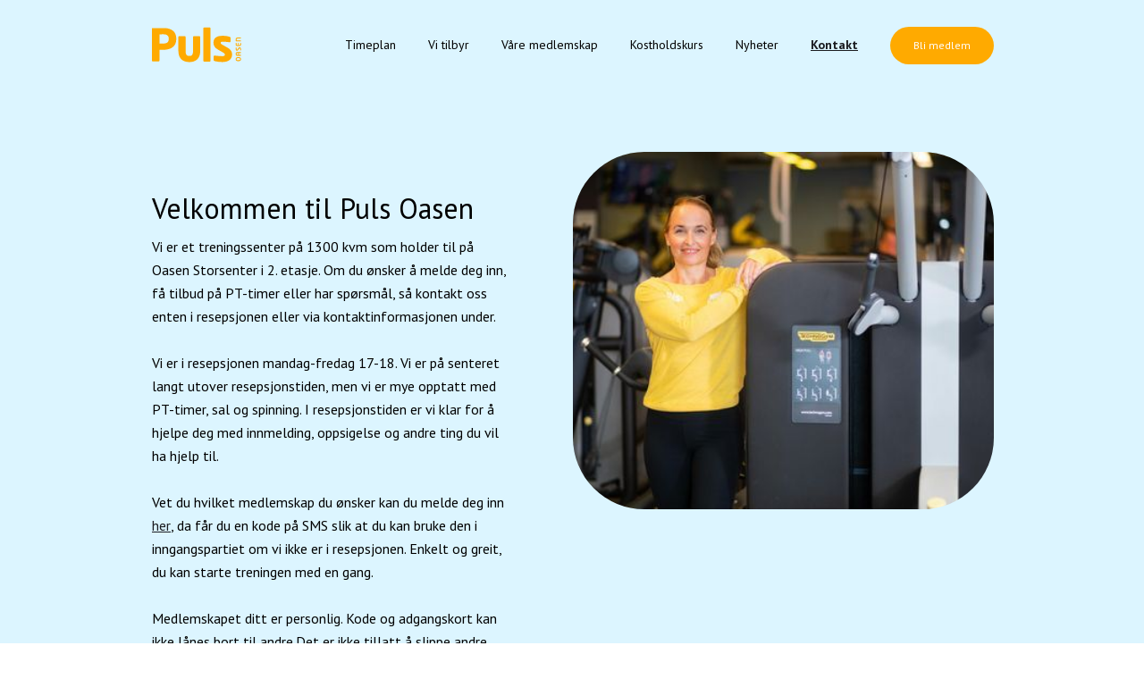

--- FILE ---
content_type: text/html
request_url: https://www.pulsoasen.no/kontakt
body_size: 5852
content:
<!DOCTYPE html><!-- Last Published: Thu Jan 22 2026 12:31:38 GMT+0000 (Coordinated Universal Time) --><html data-wf-domain="www.pulsoasen.no" data-wf-page="64217acba1c0b19e86f560e0" data-wf-site="64217acba1c0b11c5bf560d3" lang="nb"><head><meta charset="utf-8"/><title>Puls Oasen - Kontakt</title><meta content="Velkommen til Puls Oasen. Vi er et treningssenter som holder til på Oasen Storsenter i 2. etasje. Om du ønsker å melde deg inn, få tibud på PT-timer eller har spørsmål, så kontakt oss enten i resepsjonen eller via kontaktinformasjonen under." name="description"/><meta content="Puls Oasen - Kontakt" property="og:title"/><meta content="Velkommen til Puls Oasen. Vi er et treningssenter som holder til på Oasen Storsenter i 2. etasje. Om du ønsker å melde deg inn, få tibud på PT-timer eller har spørsmål, så kontakt oss enten i resepsjonen eller via kontaktinformasjonen under." property="og:description"/><meta content="https://cdn.prod.website-files.com/64217acba1c0b11c5bf560d3/64217acba1c0b149d8f56129_kostholdskurs_roede.jpeg" property="og:image"/><meta content="Puls Oasen - Kontakt" property="twitter:title"/><meta content="Velkommen til Puls Oasen. Vi er et treningssenter som holder til på Oasen Storsenter i 2. etasje. Om du ønsker å melde deg inn, få tibud på PT-timer eller har spørsmål, så kontakt oss enten i resepsjonen eller via kontaktinformasjonen under." property="twitter:description"/><meta content="https://cdn.prod.website-files.com/64217acba1c0b11c5bf560d3/64217acba1c0b149d8f56129_kostholdskurs_roede.jpeg" property="twitter:image"/><meta property="og:type" content="website"/><meta content="summary_large_image" name="twitter:card"/><meta content="width=device-width, initial-scale=1" name="viewport"/><link href="https://cdn.prod.website-files.com/64217acba1c0b11c5bf560d3/css/puls-oasen-2023-a7a49cab84829239ed2e6bf.webflow.shared.02fe81367.css" rel="stylesheet" type="text/css" integrity="sha384-Av6BNn8tTjyvufzpVRvZf4A3LQpJir1JN2BLvNbbPxfadPtTzvThjm8uwZsqIe+3" crossorigin="anonymous"/><link href="https://fonts.googleapis.com" rel="preconnect"/><link href="https://fonts.gstatic.com" rel="preconnect" crossorigin="anonymous"/><script src="https://ajax.googleapis.com/ajax/libs/webfont/1.6.26/webfont.js" type="text/javascript"></script><script type="text/javascript">WebFont.load({  google: {    families: ["PT Sans:400,400italic,700,700italic","PT Serif:400,400italic,700,700italic","Lato:100,100italic,300,300italic,400,400italic,700,700italic,900,900italic","Playfair Display:regular,700,italic"]  }});</script><script type="text/javascript">!function(o,c){var n=c.documentElement,t=" w-mod-";n.className+=t+"js",("ontouchstart"in o||o.DocumentTouch&&c instanceof DocumentTouch)&&(n.className+=t+"touch")}(window,document);</script><link href="https://cdn.prod.website-files.com/64217acba1c0b11c5bf560d3/64217acba1c0b1a8daf56117_puls-oasen-ikon-32x32.png" rel="shortcut icon" type="image/x-icon"/><link href="https://cdn.prod.website-files.com/64217acba1c0b11c5bf560d3/64217acba1c0b1c654f56118_puls-oasen-ikon-256x256.png" rel="apple-touch-icon"/><style>
  * {
  -webkit-font-smoothing: antialiased;
  -moz-osx-font-smoothing: grayscale;
	}
	.section--contact{
      position: relative;
  }
	.section--contact::before{
    background: #FFAA00;
    content: "";
    left: 0;
    position: absolute;
    top: 0px;
    height: 100%;
    width: 50%;
  }
  .container--contact input[type=text], 
  .container--contact input[type=email],
  .container--contact textarea{
    background: none;
    border: 0px;
    padding: 0px;
    border-bottom: 1.5px solid black;
  }
  .container--contact input[type=text]::placeholder, 
  .container--contact input[type=email]::placeholder,
  .container--contact textarea::placeholder{
		color: black;
  }
  .employee-wrapper{
		position: relative;
  }
  .employee-wrapper::before{
    background: #FFAA00;
    content: "";
    top: 0px;
    left: 0px;
    right: 0px;
    bottom: 0px;
    position: absolute;
    height: 151px;
    width: 157px;
    border-radius: 100px;
    z-index: 1;
  }
  .employee-wrapper img{
    z-index: 2;
  }
  .navigation-item.w-nav-link.w--nav-link-open{

  }
  .w-nav-overlay{
    height: 100vh!important;
    position: fixed;
    overflow: auto;
  }
  .w-nav-overlay [data-nav-menu-open] {
    height: 100vh!important;
    overflow: auto;
  }
  .w-nav[data-animation="over-right"] .w-nav-overlay, .w-nav[data-animation="over-right"] [data-nav-menu-open] {
    z-index: 9999!important;
  }
  .w-nav-overlay [data-nav-menu-open] .mobile-menu-last{
    margin-top: 30px;
  }
  ul li::marker{
    content: '> ';
    font-size: 1.2em;
    line-height: 26px;
  }
  .footer-menu a, .footer-column--cta a{
    text-decoration: none;
  }
  .footer-menu a::hover, 
  .footer-column--cta a::hover{
    text-decoration: none;
  }
  .w-richtext figure img {
      width: 100%;
      border-radius: 80px;
  }
  .w-richtext p {
    opacity: 1;
  }
  .w-richtext.social-media figure img {
    border-radius: 0px;
  }

  .navigation-wrap{
    z-index: 1000;
  	height: 100px;
		background: transparent;
    top: 0;
		left: 0;
    right: 0;
		width: 100%;
		position: fixed;
    transition: all 0.5s cubic-bezier(0.44, 1, 0.165, 0.84);
    transition: all 0.5s cubic-bezier(0.44, 1, 0.165, 0.84);
  }
  .navigation-wrap.container{
    height: 100%;
  }
  .navigation-wrap.header--hidden {
    transform: translateY(calc(-1 * 120px));
    -webkit-transform: translateY(calc(-1 * 120px));
  }
  .logo-link{
    width: 100px;
    max-width: 100px;
    display: block;
  }

  
@media only screen and (max-width: 767px) {
	.section--contact::before{
    background:none;
    height: 0px;
    width: 0px;
  }
}
@media only screen and (max-width: 991px) {
  .navigation-item.w--current{
    color: white
  }
}
@media only screen and (max-width: 991px) {
  .menu-button.w-nav-button.w--open img{
       filter: invert(1);
  }
}
@media only screen and (max-width: 991px) {
  .nav-wrap-inner{
    display: flex;
    align-items: center;
    width: 100%;
    margin-left: 24px;
    margin-right: 24px;
    z-index: 1001;
  }
}


</style></head><body><div data-collapse="medium" data-animation="over-right" data-duration="400" data-easing="ease" data-easing2="ease" data-doc-height="1" role="banner" class="navigation w-nav"><div class="navigation-wrap"><div class="nav-wrap-inner"><a href="/" class="logo-link logo-image w-nav-brand"></a><div class="menu"><div class="menu-button-2 w-nav-button"><img src="https://cdn.prod.website-files.com/64217acba1c0b11c5bf560d3/64217acba1c0b1337af56116_menu-puls%201.svg" loading="lazy" width="30" height="24" alt="" class="hamburger-icon"/></div><nav role="navigation" class="navigation-items w-nav-menu"><div class="menu-button-2 menu-button-opened w-nav-button"><img src="https://cdn.prod.website-files.com/64217acba1c0b11c5bf560d3/64217acba1c0b1337af56116_menu-puls%201.svg" loading="lazy" width="30" height="24" alt="" class="hamburger-icon"/></div><a href="/timeplan" class="navigation-item w-nav-link">Timeplan</a><a href="/vi-tilbyr" class="navigation-item w-nav-link">Vi tilbyr</a><a href="/vare-medlemskap" class="navigation-item w-nav-link">Våre medlemskap</a><a href="/kostholdskurs-roede" class="navigation-item w-nav-link">Kostholdskurs</a><a href="/nyheter" class="navigation-item w-nav-link">Nyheter</a><a href="/kontakt" aria-current="page" class="navigation-item w-nav-link w--current">Kontakt</a><a href="https://pulsoasen.ibooking.no/index.php?page=signup" target="_blank" class="navigation-item button--header button button--orange w-nav-link">Bli medlem</a></nav></div></div></div></div><div class="section section--intro section--blue-light"><div class="container-2 w-container"><div class="columns-3 w-row"><div class="column w-col w-col-6"><div class="intro-header__text"><h1>Velkommen til Puls Oasen<br/></h1><p>Vi er et treningssenter på 1300 kvm som holder til på Oasen Storsenter i 2. etasje. Om du ønsker å melde deg inn, få tilbud på PT-timer eller har spørsmål, så kontakt oss enten i resepsjonen eller via kontaktinformasjonen under. <br/><br/>Vi er i resepsjonen mandag-fredag 17-18. Vi er på senteret langt utover resepsjonstiden, men vi er mye opptatt med PT-timer, sal og spinning. I resepsjonstiden er vi klar for å hjelpe deg med innmelding, oppsigelse og andre ting du vil ha hjelp til. <br/><br/>Vet du hvilket medlemskap du ønsker kan du melde deg inn <a href="https://pulsoasen.ibooking.no/index.php?page=signup">her</a>, da får du en kode på SMS slik at du kan bruke den i inngangspartiet om vi ikke er i resepsjonen. Enkelt og greit, du kan starte treningen med en gang.<br/><br/>Medlemskapet ditt er personlig. Kode og adgangskort kan ikke lånes bort til andre.Det er ikke tillatt å slippe andre inn på senteret eller ta med venner og bekjente. Brudd på reglene medfører bot på kr 1 500,-.</p></div></div><div class="column-img w-col w-col-6"><img src="https://cdn.prod.website-files.com/64217acba1c0b11c5bf560d3/64217acba1c0b149d8f56129_kostholdskurs_roede.jpeg" sizes="(max-width: 479px) 100vw, 300px" srcset="https://cdn.prod.website-files.com/64217acba1c0b11c5bf560d3/64217acba1c0b149d8f56129_kostholdskurs_roede-p-500.jpeg 500w, https://cdn.prod.website-files.com/64217acba1c0b11c5bf560d3/64217acba1c0b149d8f56129_kostholdskurs_roede-p-800.jpeg 800w, https://cdn.prod.website-files.com/64217acba1c0b11c5bf560d3/64217acba1c0b149d8f56129_kostholdskurs_roede-p-1080.jpeg 1080w, https://cdn.prod.website-files.com/64217acba1c0b11c5bf560d3/64217acba1c0b149d8f56129_kostholdskurs_roede-p-1600.jpeg 1600w, https://cdn.prod.website-files.com/64217acba1c0b11c5bf560d3/64217acba1c0b149d8f56129_kostholdskurs_roede-p-2000.jpeg 2000w, https://cdn.prod.website-files.com/64217acba1c0b11c5bf560d3/64217acba1c0b149d8f56129_kostholdskurs_roede-p-2600.jpeg 2600w, https://cdn.prod.website-files.com/64217acba1c0b11c5bf560d3/64217acba1c0b149d8f56129_kostholdskurs_roede-p-3200.jpeg 3200w" alt="" class="image-intro"/></div></div></div></div><div class="section section--white section--opening-hours"><div class="container-2 w-container"><div class="columns-5 w-row"><div class="column-4 w-col w-col-6"><h2>Kontakt</h2><div class="w-richtext"><p>Daglig leder Solveig Olsen<br/>E-mail: <a href="mailto:solveig@pulsoasen.no">solveig@pulsoasen.no</a><br/>‍</p><p>‍</p><h2>Adresse</h2><p>Oasen Storsenter, 2. etasje<br/>Austbøveien 16, 5542 Karmsund</p></div></div><div class="column-7 w-col w-col-6"><h2>Åpningstider</h2><div class="w-richtext"><p>Hver dag fra 05:00 – 24:00 (nøkkelkort)</p><p>Resepsjonen er åpen:<br/>Mandag: 17:00 – 18:00<br/>Tirsdag: 17:00 – 18:00<br/>Onsdag: 17:00 – 18:00<br/>Torsdag: 17:00 – 18:00<br/>Fredag: 17:00 – 18:00<br/>Lørdag og søndag: nøkkelkort</p><p>Vi er på senteret mer en åpningstiden tilsier, så om du vil komme innom en annen tid en det som står som betjent kan du sende mail til solveig@pulsoasen.no. Du kan også kjøpe drop-in om du ønsker å sjekke ut senteret.</p><p>‍</p></div></div></div></div></div><div class="section section--white section--map"><div class="container-2 w-container"><div class="w-embed w-iframe"><iframe src="https://www.google.com/maps/embed?pb=!1m18!1m12!1m3!1d2032.308991821098!2d5.304459816216997!3d59.37787091417146!2m3!1f0!2f0!3f0!3m2!1i1024!2i768!4f13.1!3m3!1m2!1s0x463b9f9c959540c3%3A0x676e7187fb8d767e!2sAustb%C3%B8vegen+16%2C+5542+Karmsund!5e0!3m2!1sno!2sno!4v1519335052314" width="100%" height="457" frameborder="0" style="border:0" allowfullscreen=""></iframe></div></div></div><div class="section section--contact"><div class="container container--contact"><div class="columns w-row"><div class="contact-column-1 w-col w-col-6"><h2 class="contact-heading">Vil du at vi kontakter deg?</h2><p>Om du er usikker på hvilken type medlemskap som kan passe for deg? Ta kontakt så hjelper vi deg. </p></div><div class="contact-column-2 w-col w-col-6"><div class="form-block w-form"><form id="email-form" name="email-form" data-name="Email Form" method="get" data-wf-page-id="64217acba1c0b19e86f560e0" data-wf-element-id="514ad0b1-77ed-0829-b52a-8ef841547845"><label for="name-2" class="field-label">Name</label><input class="input w-input" maxlength="256" name="name-2" data-name="Name 2" placeholder="Navn*" type="text" id="name-2" required=""/><label for="email-2" class="field-label">Email Address</label><input class="input w-input" maxlength="256" name="email-2" data-name="Email 2" placeholder="Email*" type="email" id="email-2" required=""/><label for="Telefonnummer-2" class="field-label">Telefonnummer</label><input class="input w-input" maxlength="256" name="Telefonnummer-2" data-name="Telefonnummer 2" placeholder="Telefonnummer*" type="text" id="Telefonnummer-2" required=""/><label for="Din-melding-2" class="field-label">Din melding</label><textarea id="Din-melding-2" name="Din-melding-2" maxlength="5000" data-name="Din Melding 2" placeholder="Her kan du skrive noe om du vil det" class="w-input"></textarea><label class="w-checkbox checkbox-field"><input id="Privacy-policy-2" type="checkbox" name="Privacy-policy-2" data-name="Privacy Policy 2" required="" class="w-checkbox-input checkbox"/><span class="field-label checkbox-label w-form-label" for="Privacy-policy-2">*Ved innsending samtykker du til <a href="/personvern">personvernserklæringen</a></span></label><input type="submit" data-wait="Please wait..." class="button button--outline button--form-submit button--outline-orange-bg w-button" value="Send"/></form><div class="w-form-done"><div>Takk for din henvendelse! Vi vil svare deg så fort som mulig.</div></div><div class="w-form-fail"><div>Noe gikk galt under innsending av skjema.</div></div></div></div></div></div></div><div class="section section--white footer"><div class="container"><div class="footer-wrap"><div class="footer-column"><div class="footer-menu w-richtext"><p><a href="/timeliste">Timeplan</a></p><p><a href="/vi-tilbyr">Vi tilbyr</a></p><p><a href="/vare-medlemskap">Våre medlemskap</a></p><p><a href="/kostholdskurs-roede">Kostholdskurs</a></p><p><a href="/blog">Nyheter</a></p><p><a href="/kontakt" aria-current="page" class="w--current">Kontakt</a></p></div></div><div class="footer-column footer-column--cta"><div class="w-richtext"><p>Puls Oasen AS, org nr 998 463 548</p><p>Austbøvegen 16, 5542 Karmsund</p><p><a href="/personvern">Personvern </a></p></div><a href="https://pulsoasen.ibooking.no/index.php?page=signup" class="button--footer button button--orange">Bli medlem</a></div><div id="w-node-_86a7cfc4-25cf-6a4e-a99e-b879e5dd2eff-51e627e8" class="footer-column footer-column--social-media"><div class="div-block-4"><a href="https://www.facebook.com/people/PulsOasen/100063531314164/" class="social-media__link facebook w-inline-block"></a><a href="https://www.instagram.com/pulsoasen/" class="social-media__link instagram w-inline-block"></a></div></div></div></div></div><div id="w-node-_1b26ce48-cd4e-12d8-d252-b66e2349de6a-2349de6a" class="css-editor w-embed"><style>
  * {
  -webkit-font-smoothing: antialiased;
  -moz-osx-font-smoothing: grayscale;
	}
	.section--contact{
      position: relative;
  }
	.section--contact::before{
    background: #FFAA00;
    content: "";
    left: 0;
    position: absolute;
    top: 0px;
    height: 100%;
    width: 50%;
  }
  .container--contact input[type=text], 
  .container--contact input[type=email],
  .container--contact textarea{
    background: none;
    border: 0px;
    padding: 0px;
    border-bottom: 1.5px solid black;
  }
  .container--contact input[type=text]::placeholder, 
  .container--contact input[type=email]::placeholder,
  .container--contact textarea::placeholder{
		color: black;
  }
  .employee-wrapper{
		position: relative;
  }
  .employee-wrapper::before{
    background: #FFAA00;
    content: "";
    top: 0px;
    left: 0px;
    right: 0px;
    bottom: 0px;
    position: absolute;
    height: 151px;
    width: 157px;
    border-radius: 100px;
    z-index: 1;
  }
  .employee-wrapper img{
    z-index: 2;
  }
  .navigation-item.w-nav-link.w--nav-link-open{

  }
  .w-nav-overlay{
    height: 100vh!important;
    position: fixed;
    overflow: auto;
  }
  .w-nav-overlay [data-nav-menu-open] {
    height: 100vh!important;
    overflow: auto;
  }
  .w-nav[data-animation="over-right"] .w-nav-overlay, .w-nav[data-animation="over-right"] [data-nav-menu-open] {
    z-index: 9999!important;
  }
  .w-nav-overlay [data-nav-menu-open] .mobile-menu-last{
    margin-top: 30px;
  }
  ul li::marker{
    content: '> ';
    font-size: 1.2em;
    line-height: 26px;
  }
  .footer-menu a, .footer-column--cta a{
    text-decoration: none;
  }
  .footer-menu a::hover, 
  .footer-column--cta a::hover{
    text-decoration: none;
  }
  .w-richtext figure img {
      width: 100%;
      border-radius: 80px;
  }
  .w-richtext p {
    opacity: 1;
  }
  .w-richtext.social-media figure img {
    border-radius: 0px;
  }

  .navigation-wrap{
    z-index: 1000;
  	height: 100px;
		background: transparent;
    top: 0;
		left: 0;
    right: 0;
		width: 100%;
		position: fixed;
    transition: all 0.5s cubic-bezier(0.44, 1, 0.165, 0.84);
    transition: all 0.5s cubic-bezier(0.44, 1, 0.165, 0.84);
  }
  .navigation-wrap.container{
    height: 100%;
  }
  .navigation-wrap.header--hidden {
    transform: translateY(calc(-1 * 120px));
    -webkit-transform: translateY(calc(-1 * 120px));
  }
  .logo-link{
    width: 100px;
    max-width: 100px;
    display: block;
  }

  
@media only screen and (max-width: 767px) {
	.section--contact::before{
    background:none;
    height: 0px;
    width: 0px;
  }
}
@media only screen and (max-width: 991px) {
  .navigation-item.w--current{
    color: white
  }
}
@media only screen and (max-width: 991px) {
  .menu-button.w-nav-button.w--open img{
       filter: invert(1);
  }
}
@media only screen and (max-width: 991px) {
  .nav-wrap-inner{
    display: flex;
    align-items: center;
    width: 100%;
    margin-left: 24px;
    margin-right: 24px;
    z-index: 1001;
  }
}


</style></div><script src="https://d3e54v103j8qbb.cloudfront.net/js/jquery-3.5.1.min.dc5e7f18c8.js?site=64217acba1c0b11c5bf560d3" type="text/javascript" integrity="sha256-9/aliU8dGd2tb6OSsuzixeV4y/faTqgFtohetphbbj0=" crossorigin="anonymous"></script><script src="https://cdn.prod.website-files.com/64217acba1c0b11c5bf560d3/js/webflow.94b339a6.fabaffa7ea39ee66.js" type="text/javascript" integrity="sha384-Em82U9u6MDQHIMOhh7VnTVQWeoqEdnR6sWOjFbl8EJSeCaxOhukaAoGSxv3zwZHu" crossorigin="anonymous"></script><script>
const nav = document.querySelector('.navigation-wrap');
const sectionIntro = document.querySelector('.section--intro')

const cssObj = window.getComputedStyle(sectionIntro, null);
  
const sectionIntroColor = cssObj.getPropertyValue("background-color");
const sectionIntroHeight = sectionIntro.offsetHeight

let lastScrollY = window.scrollY;

// Scrollback header that gets background based on background color of intro section
// 120px is a rough estimate of maximum height of header
// window.addEventListener('scroll', () => {
	// if (lastScrollY < window.scrollY && lastScrollY > 120) {
	// 	nav.classList.add('header--hidden');
	// } else {
	// 	nav.classList.remove('header--hidden');
	// }
	// 
	// lastScrollY = window.scrollY;
  	// 
  	// if(window.scrollY > sectionIntroHeight){
    // 	nav.style.backgroundColor = sectionIntroColor
    // } else{
    // 	nav.style.backgroundColor = "transparent"
    // }
// });
  
// Fixed header with white background
// 120px is a rough estimate of maximum height of header
window.addEventListener('scroll', () => {
	if (window.scrollY  > 120) {
      	nav.style.backgroundColor = "white"
	} else {
      	nav.style.backgroundColor = "transparent"
	}

});


</script>

<script>

const mobileMenuButtons = [...document.querySelectorAll(".w-nav-button")]
const mobileMenuImgs = [...document.querySelectorAll(".w-nav-button")]

mobileMenuImgs.forEach((mobileMenuBtn) => {
  const mobileMenuImg = mobileMenuBtn.querySelector("img")

  mobileMenuImg.addEventListener("click", function() {

    const mobileMenuButtonOpened = document.querySelector(".navigation-items").querySelector(".menu-button-opened img")

    if(mobileMenuButtonOpened){
        if(mobileMenuButtonOpened.src === 'https://cdn.prod.website-files.com/63c3e481810a9a0726b75f72/63c42389ce5aa22e57da31cf_menu-puls%201.svg'){
          mobileMenuButtonOpened.src = 'https://cdn.prod.website-files.com/63c3e481810a9a0726b75f72/63d8e2d826cd7ee6b0ba4ad0_menu-close.svg'
        }
        else{
          mobileMenuButtonOpened.src = 'https://cdn.prod.website-files.com/63c3e481810a9a0726b75f72/63c42389ce5aa22e57da31cf_menu-puls%201.svg'
        }
    }

  })
  
});
  
</script>

</body></html>

--- FILE ---
content_type: text/css
request_url: https://cdn.prod.website-files.com/64217acba1c0b11c5bf560d3/css/puls-oasen-2023-a7a49cab84829239ed2e6bf.webflow.shared.02fe81367.css
body_size: 15795
content:
html {
  -webkit-text-size-adjust: 100%;
  -ms-text-size-adjust: 100%;
  font-family: sans-serif;
}

body {
  margin: 0;
}

article, aside, details, figcaption, figure, footer, header, hgroup, main, menu, nav, section, summary {
  display: block;
}

audio, canvas, progress, video {
  vertical-align: baseline;
  display: inline-block;
}

audio:not([controls]) {
  height: 0;
  display: none;
}

[hidden], template {
  display: none;
}

a {
  background-color: #0000;
}

a:active, a:hover {
  outline: 0;
}

abbr[title] {
  border-bottom: 1px dotted;
}

b, strong {
  font-weight: bold;
}

dfn {
  font-style: italic;
}

h1 {
  margin: .67em 0;
  font-size: 2em;
}

mark {
  color: #000;
  background: #ff0;
}

small {
  font-size: 80%;
}

sub, sup {
  vertical-align: baseline;
  font-size: 75%;
  line-height: 0;
  position: relative;
}

sup {
  top: -.5em;
}

sub {
  bottom: -.25em;
}

img {
  border: 0;
}

svg:not(:root) {
  overflow: hidden;
}

hr {
  box-sizing: content-box;
  height: 0;
}

pre {
  overflow: auto;
}

code, kbd, pre, samp {
  font-family: monospace;
  font-size: 1em;
}

button, input, optgroup, select, textarea {
  color: inherit;
  font: inherit;
  margin: 0;
}

button {
  overflow: visible;
}

button, select {
  text-transform: none;
}

button, html input[type="button"], input[type="reset"] {
  -webkit-appearance: button;
  cursor: pointer;
}

button[disabled], html input[disabled] {
  cursor: default;
}

button::-moz-focus-inner, input::-moz-focus-inner {
  border: 0;
  padding: 0;
}

input {
  line-height: normal;
}

input[type="checkbox"], input[type="radio"] {
  box-sizing: border-box;
  padding: 0;
}

input[type="number"]::-webkit-inner-spin-button, input[type="number"]::-webkit-outer-spin-button {
  height: auto;
}

input[type="search"] {
  -webkit-appearance: none;
}

input[type="search"]::-webkit-search-cancel-button, input[type="search"]::-webkit-search-decoration {
  -webkit-appearance: none;
}

legend {
  border: 0;
  padding: 0;
}

textarea {
  overflow: auto;
}

optgroup {
  font-weight: bold;
}

table {
  border-collapse: collapse;
  border-spacing: 0;
}

td, th {
  padding: 0;
}

@font-face {
  font-family: webflow-icons;
  src: url("[data-uri]") format("truetype");
  font-weight: normal;
  font-style: normal;
}

[class^="w-icon-"], [class*=" w-icon-"] {
  speak: none;
  font-variant: normal;
  text-transform: none;
  -webkit-font-smoothing: antialiased;
  -moz-osx-font-smoothing: grayscale;
  font-style: normal;
  font-weight: normal;
  line-height: 1;
  font-family: webflow-icons !important;
}

.w-icon-slider-right:before {
  content: "";
}

.w-icon-slider-left:before {
  content: "";
}

.w-icon-nav-menu:before {
  content: "";
}

.w-icon-arrow-down:before, .w-icon-dropdown-toggle:before {
  content: "";
}

.w-icon-file-upload-remove:before {
  content: "";
}

.w-icon-file-upload-icon:before {
  content: "";
}

* {
  box-sizing: border-box;
}

html {
  height: 100%;
}

body {
  color: #333;
  background-color: #fff;
  min-height: 100%;
  margin: 0;
  font-family: Arial, sans-serif;
  font-size: 14px;
  line-height: 20px;
}

img {
  vertical-align: middle;
  max-width: 100%;
  display: inline-block;
}

html.w-mod-touch * {
  background-attachment: scroll !important;
}

.w-block {
  display: block;
}

.w-inline-block {
  max-width: 100%;
  display: inline-block;
}

.w-clearfix:before, .w-clearfix:after {
  content: " ";
  grid-area: 1 / 1 / 2 / 2;
  display: table;
}

.w-clearfix:after {
  clear: both;
}

.w-hidden {
  display: none;
}

.w-button {
  color: #fff;
  line-height: inherit;
  cursor: pointer;
  background-color: #3898ec;
  border: 0;
  border-radius: 0;
  padding: 9px 15px;
  text-decoration: none;
  display: inline-block;
}

input.w-button {
  -webkit-appearance: button;
}

html[data-w-dynpage] [data-w-cloak] {
  color: #0000 !important;
}

.w-code-block {
  margin: unset;
}

pre.w-code-block code {
  all: inherit;
}

.w-optimization {
  display: contents;
}

.w-webflow-badge, .w-webflow-badge > img {
  box-sizing: unset;
  width: unset;
  height: unset;
  max-height: unset;
  max-width: unset;
  min-height: unset;
  min-width: unset;
  margin: unset;
  padding: unset;
  float: unset;
  clear: unset;
  border: unset;
  border-radius: unset;
  background: unset;
  background-image: unset;
  background-position: unset;
  background-size: unset;
  background-repeat: unset;
  background-origin: unset;
  background-clip: unset;
  background-attachment: unset;
  background-color: unset;
  box-shadow: unset;
  transform: unset;
  direction: unset;
  font-family: unset;
  font-weight: unset;
  color: unset;
  font-size: unset;
  line-height: unset;
  font-style: unset;
  font-variant: unset;
  text-align: unset;
  letter-spacing: unset;
  -webkit-text-decoration: unset;
  text-decoration: unset;
  text-indent: unset;
  text-transform: unset;
  list-style-type: unset;
  text-shadow: unset;
  vertical-align: unset;
  cursor: unset;
  white-space: unset;
  word-break: unset;
  word-spacing: unset;
  word-wrap: unset;
  transition: unset;
}

.w-webflow-badge {
  white-space: nowrap;
  cursor: pointer;
  box-shadow: 0 0 0 1px #0000001a, 0 1px 3px #0000001a;
  visibility: visible !important;
  opacity: 1 !important;
  z-index: 2147483647 !important;
  color: #aaadb0 !important;
  overflow: unset !important;
  background-color: #fff !important;
  border-radius: 3px !important;
  width: auto !important;
  height: auto !important;
  margin: 0 !important;
  padding: 6px !important;
  font-size: 12px !important;
  line-height: 14px !important;
  text-decoration: none !important;
  display: inline-block !important;
  position: fixed !important;
  inset: auto 12px 12px auto !important;
  transform: none !important;
}

.w-webflow-badge > img {
  position: unset;
  visibility: unset !important;
  opacity: 1 !important;
  vertical-align: middle !important;
  display: inline-block !important;
}

h1, h2, h3, h4, h5, h6 {
  margin-bottom: 10px;
  font-weight: bold;
}

h1 {
  margin-top: 20px;
  font-size: 38px;
  line-height: 44px;
}

h2 {
  margin-top: 20px;
  font-size: 32px;
  line-height: 36px;
}

h3 {
  margin-top: 20px;
  font-size: 24px;
  line-height: 30px;
}

h4 {
  margin-top: 10px;
  font-size: 18px;
  line-height: 24px;
}

h5 {
  margin-top: 10px;
  font-size: 14px;
  line-height: 20px;
}

h6 {
  margin-top: 10px;
  font-size: 12px;
  line-height: 18px;
}

p {
  margin-top: 0;
  margin-bottom: 10px;
}

blockquote {
  border-left: 5px solid #e2e2e2;
  margin: 0 0 10px;
  padding: 10px 20px;
  font-size: 18px;
  line-height: 22px;
}

figure {
  margin: 0 0 10px;
}

figcaption {
  text-align: center;
  margin-top: 5px;
}

ul, ol {
  margin-top: 0;
  margin-bottom: 10px;
  padding-left: 40px;
}

.w-list-unstyled {
  padding-left: 0;
  list-style: none;
}

.w-embed:before, .w-embed:after {
  content: " ";
  grid-area: 1 / 1 / 2 / 2;
  display: table;
}

.w-embed:after {
  clear: both;
}

.w-video {
  width: 100%;
  padding: 0;
  position: relative;
}

.w-video iframe, .w-video object, .w-video embed {
  border: none;
  width: 100%;
  height: 100%;
  position: absolute;
  top: 0;
  left: 0;
}

fieldset {
  border: 0;
  margin: 0;
  padding: 0;
}

button, [type="button"], [type="reset"] {
  cursor: pointer;
  -webkit-appearance: button;
  border: 0;
}

.w-form {
  margin: 0 0 15px;
}

.w-form-done {
  text-align: center;
  background-color: #ddd;
  padding: 20px;
  display: none;
}

.w-form-fail {
  background-color: #ffdede;
  margin-top: 10px;
  padding: 10px;
  display: none;
}

label {
  margin-bottom: 5px;
  font-weight: bold;
  display: block;
}

.w-input, .w-select {
  color: #333;
  vertical-align: middle;
  background-color: #fff;
  border: 1px solid #ccc;
  width: 100%;
  height: 38px;
  margin-bottom: 10px;
  padding: 8px 12px;
  font-size: 14px;
  line-height: 1.42857;
  display: block;
}

.w-input::placeholder, .w-select::placeholder {
  color: #999;
}

.w-input:focus, .w-select:focus {
  border-color: #3898ec;
  outline: 0;
}

.w-input[disabled], .w-select[disabled], .w-input[readonly], .w-select[readonly], fieldset[disabled] .w-input, fieldset[disabled] .w-select {
  cursor: not-allowed;
}

.w-input[disabled]:not(.w-input-disabled), .w-select[disabled]:not(.w-input-disabled), .w-input[readonly], .w-select[readonly], fieldset[disabled]:not(.w-input-disabled) .w-input, fieldset[disabled]:not(.w-input-disabled) .w-select {
  background-color: #eee;
}

textarea.w-input, textarea.w-select {
  height: auto;
}

.w-select {
  background-color: #f3f3f3;
}

.w-select[multiple] {
  height: auto;
}

.w-form-label {
  cursor: pointer;
  margin-bottom: 0;
  font-weight: normal;
  display: inline-block;
}

.w-radio {
  margin-bottom: 5px;
  padding-left: 20px;
  display: block;
}

.w-radio:before, .w-radio:after {
  content: " ";
  grid-area: 1 / 1 / 2 / 2;
  display: table;
}

.w-radio:after {
  clear: both;
}

.w-radio-input {
  float: left;
  margin: 3px 0 0 -20px;
  line-height: normal;
}

.w-file-upload {
  margin-bottom: 10px;
  display: block;
}

.w-file-upload-input {
  opacity: 0;
  z-index: -100;
  width: .1px;
  height: .1px;
  position: absolute;
  overflow: hidden;
}

.w-file-upload-default, .w-file-upload-uploading, .w-file-upload-success {
  color: #333;
  display: inline-block;
}

.w-file-upload-error {
  margin-top: 10px;
  display: block;
}

.w-file-upload-default.w-hidden, .w-file-upload-uploading.w-hidden, .w-file-upload-error.w-hidden, .w-file-upload-success.w-hidden {
  display: none;
}

.w-file-upload-uploading-btn {
  cursor: pointer;
  background-color: #fafafa;
  border: 1px solid #ccc;
  margin: 0;
  padding: 8px 12px;
  font-size: 14px;
  font-weight: normal;
  display: flex;
}

.w-file-upload-file {
  background-color: #fafafa;
  border: 1px solid #ccc;
  flex-grow: 1;
  justify-content: space-between;
  margin: 0;
  padding: 8px 9px 8px 11px;
  display: flex;
}

.w-file-upload-file-name {
  font-size: 14px;
  font-weight: normal;
  display: block;
}

.w-file-remove-link {
  cursor: pointer;
  width: auto;
  height: auto;
  margin-top: 3px;
  margin-left: 10px;
  padding: 3px;
  display: block;
}

.w-icon-file-upload-remove {
  margin: auto;
  font-size: 10px;
}

.w-file-upload-error-msg {
  color: #ea384c;
  padding: 2px 0;
  display: inline-block;
}

.w-file-upload-info {
  padding: 0 12px;
  line-height: 38px;
  display: inline-block;
}

.w-file-upload-label {
  cursor: pointer;
  background-color: #fafafa;
  border: 1px solid #ccc;
  margin: 0;
  padding: 8px 12px;
  font-size: 14px;
  font-weight: normal;
  display: inline-block;
}

.w-icon-file-upload-icon, .w-icon-file-upload-uploading {
  width: 20px;
  margin-right: 8px;
  display: inline-block;
}

.w-icon-file-upload-uploading {
  height: 20px;
}

.w-container {
  max-width: 940px;
  margin-left: auto;
  margin-right: auto;
}

.w-container:before, .w-container:after {
  content: " ";
  grid-area: 1 / 1 / 2 / 2;
  display: table;
}

.w-container:after {
  clear: both;
}

.w-container .w-row {
  margin-left: -10px;
  margin-right: -10px;
}

.w-row:before, .w-row:after {
  content: " ";
  grid-area: 1 / 1 / 2 / 2;
  display: table;
}

.w-row:after {
  clear: both;
}

.w-row .w-row {
  margin-left: 0;
  margin-right: 0;
}

.w-col {
  float: left;
  width: 100%;
  min-height: 1px;
  padding-left: 10px;
  padding-right: 10px;
  position: relative;
}

.w-col .w-col {
  padding-left: 0;
  padding-right: 0;
}

.w-col-1 {
  width: 8.33333%;
}

.w-col-2 {
  width: 16.6667%;
}

.w-col-3 {
  width: 25%;
}

.w-col-4 {
  width: 33.3333%;
}

.w-col-5 {
  width: 41.6667%;
}

.w-col-6 {
  width: 50%;
}

.w-col-7 {
  width: 58.3333%;
}

.w-col-8 {
  width: 66.6667%;
}

.w-col-9 {
  width: 75%;
}

.w-col-10 {
  width: 83.3333%;
}

.w-col-11 {
  width: 91.6667%;
}

.w-col-12 {
  width: 100%;
}

.w-hidden-main {
  display: none !important;
}

@media screen and (max-width: 991px) {
  .w-container {
    max-width: 728px;
  }

  .w-hidden-main {
    display: inherit !important;
  }

  .w-hidden-medium {
    display: none !important;
  }

  .w-col-medium-1 {
    width: 8.33333%;
  }

  .w-col-medium-2 {
    width: 16.6667%;
  }

  .w-col-medium-3 {
    width: 25%;
  }

  .w-col-medium-4 {
    width: 33.3333%;
  }

  .w-col-medium-5 {
    width: 41.6667%;
  }

  .w-col-medium-6 {
    width: 50%;
  }

  .w-col-medium-7 {
    width: 58.3333%;
  }

  .w-col-medium-8 {
    width: 66.6667%;
  }

  .w-col-medium-9 {
    width: 75%;
  }

  .w-col-medium-10 {
    width: 83.3333%;
  }

  .w-col-medium-11 {
    width: 91.6667%;
  }

  .w-col-medium-12 {
    width: 100%;
  }

  .w-col-stack {
    width: 100%;
    left: auto;
    right: auto;
  }
}

@media screen and (max-width: 767px) {
  .w-hidden-main, .w-hidden-medium {
    display: inherit !important;
  }

  .w-hidden-small {
    display: none !important;
  }

  .w-row, .w-container .w-row {
    margin-left: 0;
    margin-right: 0;
  }

  .w-col {
    width: 100%;
    left: auto;
    right: auto;
  }

  .w-col-small-1 {
    width: 8.33333%;
  }

  .w-col-small-2 {
    width: 16.6667%;
  }

  .w-col-small-3 {
    width: 25%;
  }

  .w-col-small-4 {
    width: 33.3333%;
  }

  .w-col-small-5 {
    width: 41.6667%;
  }

  .w-col-small-6 {
    width: 50%;
  }

  .w-col-small-7 {
    width: 58.3333%;
  }

  .w-col-small-8 {
    width: 66.6667%;
  }

  .w-col-small-9 {
    width: 75%;
  }

  .w-col-small-10 {
    width: 83.3333%;
  }

  .w-col-small-11 {
    width: 91.6667%;
  }

  .w-col-small-12 {
    width: 100%;
  }
}

@media screen and (max-width: 479px) {
  .w-container {
    max-width: none;
  }

  .w-hidden-main, .w-hidden-medium, .w-hidden-small {
    display: inherit !important;
  }

  .w-hidden-tiny {
    display: none !important;
  }

  .w-col {
    width: 100%;
  }

  .w-col-tiny-1 {
    width: 8.33333%;
  }

  .w-col-tiny-2 {
    width: 16.6667%;
  }

  .w-col-tiny-3 {
    width: 25%;
  }

  .w-col-tiny-4 {
    width: 33.3333%;
  }

  .w-col-tiny-5 {
    width: 41.6667%;
  }

  .w-col-tiny-6 {
    width: 50%;
  }

  .w-col-tiny-7 {
    width: 58.3333%;
  }

  .w-col-tiny-8 {
    width: 66.6667%;
  }

  .w-col-tiny-9 {
    width: 75%;
  }

  .w-col-tiny-10 {
    width: 83.3333%;
  }

  .w-col-tiny-11 {
    width: 91.6667%;
  }

  .w-col-tiny-12 {
    width: 100%;
  }
}

.w-widget {
  position: relative;
}

.w-widget-map {
  width: 100%;
  height: 400px;
}

.w-widget-map label {
  width: auto;
  display: inline;
}

.w-widget-map img {
  max-width: inherit;
}

.w-widget-map .gm-style-iw {
  text-align: center;
}

.w-widget-map .gm-style-iw > button {
  display: none !important;
}

.w-widget-twitter {
  overflow: hidden;
}

.w-widget-twitter-count-shim {
  vertical-align: top;
  text-align: center;
  background: #fff;
  border: 1px solid #758696;
  border-radius: 3px;
  width: 28px;
  height: 20px;
  display: inline-block;
  position: relative;
}

.w-widget-twitter-count-shim * {
  pointer-events: none;
  -webkit-user-select: none;
  user-select: none;
}

.w-widget-twitter-count-shim .w-widget-twitter-count-inner {
  text-align: center;
  color: #999;
  font-family: serif;
  font-size: 15px;
  line-height: 12px;
  position: relative;
}

.w-widget-twitter-count-shim .w-widget-twitter-count-clear {
  display: block;
  position: relative;
}

.w-widget-twitter-count-shim.w--large {
  width: 36px;
  height: 28px;
}

.w-widget-twitter-count-shim.w--large .w-widget-twitter-count-inner {
  font-size: 18px;
  line-height: 18px;
}

.w-widget-twitter-count-shim:not(.w--vertical) {
  margin-left: 5px;
  margin-right: 8px;
}

.w-widget-twitter-count-shim:not(.w--vertical).w--large {
  margin-left: 6px;
}

.w-widget-twitter-count-shim:not(.w--vertical):before, .w-widget-twitter-count-shim:not(.w--vertical):after {
  content: " ";
  pointer-events: none;
  border: solid #0000;
  width: 0;
  height: 0;
  position: absolute;
  top: 50%;
  left: 0;
}

.w-widget-twitter-count-shim:not(.w--vertical):before {
  border-width: 4px;
  border-color: #75869600 #5d6c7b #75869600 #75869600;
  margin-top: -4px;
  margin-left: -9px;
}

.w-widget-twitter-count-shim:not(.w--vertical).w--large:before {
  border-width: 5px;
  margin-top: -5px;
  margin-left: -10px;
}

.w-widget-twitter-count-shim:not(.w--vertical):after {
  border-width: 4px;
  border-color: #fff0 #fff #fff0 #fff0;
  margin-top: -4px;
  margin-left: -8px;
}

.w-widget-twitter-count-shim:not(.w--vertical).w--large:after {
  border-width: 5px;
  margin-top: -5px;
  margin-left: -9px;
}

.w-widget-twitter-count-shim.w--vertical {
  width: 61px;
  height: 33px;
  margin-bottom: 8px;
}

.w-widget-twitter-count-shim.w--vertical:before, .w-widget-twitter-count-shim.w--vertical:after {
  content: " ";
  pointer-events: none;
  border: solid #0000;
  width: 0;
  height: 0;
  position: absolute;
  top: 100%;
  left: 50%;
}

.w-widget-twitter-count-shim.w--vertical:before {
  border-width: 5px;
  border-color: #5d6c7b #75869600 #75869600;
  margin-left: -5px;
}

.w-widget-twitter-count-shim.w--vertical:after {
  border-width: 4px;
  border-color: #fff #fff0 #fff0;
  margin-left: -4px;
}

.w-widget-twitter-count-shim.w--vertical .w-widget-twitter-count-inner {
  font-size: 18px;
  line-height: 22px;
}

.w-widget-twitter-count-shim.w--vertical.w--large {
  width: 76px;
}

.w-background-video {
  color: #fff;
  height: 500px;
  position: relative;
  overflow: hidden;
}

.w-background-video > video {
  object-fit: cover;
  z-index: -100;
  background-position: 50%;
  background-size: cover;
  width: 100%;
  height: 100%;
  margin: auto;
  position: absolute;
  inset: -100%;
}

.w-background-video > video::-webkit-media-controls-start-playback-button {
  -webkit-appearance: none;
  display: none !important;
}

.w-background-video--control {
  background-color: #0000;
  padding: 0;
  position: absolute;
  bottom: 1em;
  right: 1em;
}

.w-background-video--control > [hidden] {
  display: none !important;
}

.w-slider {
  text-align: center;
  clear: both;
  -webkit-tap-highlight-color: #0000;
  tap-highlight-color: #0000;
  background: #ddd;
  height: 300px;
  position: relative;
}

.w-slider-mask {
  z-index: 1;
  white-space: nowrap;
  height: 100%;
  display: block;
  position: relative;
  left: 0;
  right: 0;
  overflow: hidden;
}

.w-slide {
  vertical-align: top;
  white-space: normal;
  text-align: left;
  width: 100%;
  height: 100%;
  display: inline-block;
  position: relative;
}

.w-slider-nav {
  z-index: 2;
  text-align: center;
  -webkit-tap-highlight-color: #0000;
  tap-highlight-color: #0000;
  height: 40px;
  margin: auto;
  padding-top: 10px;
  position: absolute;
  inset: auto 0 0;
}

.w-slider-nav.w-round > div {
  border-radius: 100%;
}

.w-slider-nav.w-num > div {
  font-size: inherit;
  line-height: inherit;
  width: auto;
  height: auto;
  padding: .2em .5em;
}

.w-slider-nav.w-shadow > div {
  box-shadow: 0 0 3px #3336;
}

.w-slider-nav-invert {
  color: #fff;
}

.w-slider-nav-invert > div {
  background-color: #2226;
}

.w-slider-nav-invert > div.w-active {
  background-color: #222;
}

.w-slider-dot {
  cursor: pointer;
  background-color: #fff6;
  width: 1em;
  height: 1em;
  margin: 0 3px .5em;
  transition: background-color .1s, color .1s;
  display: inline-block;
  position: relative;
}

.w-slider-dot.w-active {
  background-color: #fff;
}

.w-slider-dot:focus {
  outline: none;
  box-shadow: 0 0 0 2px #fff;
}

.w-slider-dot:focus.w-active {
  box-shadow: none;
}

.w-slider-arrow-left, .w-slider-arrow-right {
  cursor: pointer;
  color: #fff;
  -webkit-tap-highlight-color: #0000;
  tap-highlight-color: #0000;
  -webkit-user-select: none;
  user-select: none;
  width: 80px;
  margin: auto;
  font-size: 40px;
  position: absolute;
  inset: 0;
  overflow: hidden;
}

.w-slider-arrow-left [class^="w-icon-"], .w-slider-arrow-right [class^="w-icon-"], .w-slider-arrow-left [class*=" w-icon-"], .w-slider-arrow-right [class*=" w-icon-"] {
  position: absolute;
}

.w-slider-arrow-left:focus, .w-slider-arrow-right:focus {
  outline: 0;
}

.w-slider-arrow-left {
  z-index: 3;
  right: auto;
}

.w-slider-arrow-right {
  z-index: 4;
  left: auto;
}

.w-icon-slider-left, .w-icon-slider-right {
  width: 1em;
  height: 1em;
  margin: auto;
  inset: 0;
}

.w-slider-aria-label {
  clip: rect(0 0 0 0);
  border: 0;
  width: 1px;
  height: 1px;
  margin: -1px;
  padding: 0;
  position: absolute;
  overflow: hidden;
}

.w-slider-force-show {
  display: block !important;
}

.w-dropdown {
  text-align: left;
  z-index: 900;
  margin-left: auto;
  margin-right: auto;
  display: inline-block;
  position: relative;
}

.w-dropdown-btn, .w-dropdown-toggle, .w-dropdown-link {
  vertical-align: top;
  color: #222;
  text-align: left;
  white-space: nowrap;
  margin-left: auto;
  margin-right: auto;
  padding: 20px;
  text-decoration: none;
  position: relative;
}

.w-dropdown-toggle {
  -webkit-user-select: none;
  user-select: none;
  cursor: pointer;
  padding-right: 40px;
  display: inline-block;
}

.w-dropdown-toggle:focus {
  outline: 0;
}

.w-icon-dropdown-toggle {
  width: 1em;
  height: 1em;
  margin: auto 20px auto auto;
  position: absolute;
  top: 0;
  bottom: 0;
  right: 0;
}

.w-dropdown-list {
  background: #ddd;
  min-width: 100%;
  display: none;
  position: absolute;
}

.w-dropdown-list.w--open {
  display: block;
}

.w-dropdown-link {
  color: #222;
  padding: 10px 20px;
  display: block;
}

.w-dropdown-link.w--current {
  color: #0082f3;
}

.w-dropdown-link:focus {
  outline: 0;
}

@media screen and (max-width: 767px) {
  .w-nav-brand {
    padding-left: 10px;
  }
}

.w-lightbox-backdrop {
  cursor: auto;
  letter-spacing: normal;
  text-indent: 0;
  text-shadow: none;
  text-transform: none;
  visibility: visible;
  white-space: normal;
  word-break: normal;
  word-spacing: normal;
  word-wrap: normal;
  color: #fff;
  text-align: center;
  z-index: 2000;
  opacity: 0;
  -webkit-user-select: none;
  -moz-user-select: none;
  -webkit-tap-highlight-color: transparent;
  background: #000000e6;
  outline: 0;
  font-family: Helvetica Neue, Helvetica, Ubuntu, Segoe UI, Verdana, sans-serif;
  font-size: 17px;
  font-style: normal;
  font-weight: 300;
  line-height: 1.2;
  list-style: disc;
  position: fixed;
  inset: 0;
  -webkit-transform: translate(0);
}

.w-lightbox-backdrop, .w-lightbox-container {
  -webkit-overflow-scrolling: touch;
  height: 100%;
  overflow: auto;
}

.w-lightbox-content {
  height: 100vh;
  position: relative;
  overflow: hidden;
}

.w-lightbox-view {
  opacity: 0;
  width: 100vw;
  height: 100vh;
  position: absolute;
}

.w-lightbox-view:before {
  content: "";
  height: 100vh;
}

.w-lightbox-group, .w-lightbox-group .w-lightbox-view, .w-lightbox-group .w-lightbox-view:before {
  height: 86vh;
}

.w-lightbox-frame, .w-lightbox-view:before {
  vertical-align: middle;
  display: inline-block;
}

.w-lightbox-figure {
  margin: 0;
  position: relative;
}

.w-lightbox-group .w-lightbox-figure {
  cursor: pointer;
}

.w-lightbox-img {
  width: auto;
  max-width: none;
  height: auto;
}

.w-lightbox-image {
  float: none;
  max-width: 100vw;
  max-height: 100vh;
  display: block;
}

.w-lightbox-group .w-lightbox-image {
  max-height: 86vh;
}

.w-lightbox-caption {
  text-align: left;
  text-overflow: ellipsis;
  white-space: nowrap;
  background: #0006;
  padding: .5em 1em;
  position: absolute;
  bottom: 0;
  left: 0;
  right: 0;
  overflow: hidden;
}

.w-lightbox-embed {
  width: 100%;
  height: 100%;
  position: absolute;
  inset: 0;
}

.w-lightbox-control {
  cursor: pointer;
  background-position: center;
  background-repeat: no-repeat;
  background-size: 24px;
  width: 4em;
  transition: all .3s;
  position: absolute;
  top: 0;
}

.w-lightbox-left {
  background-image: url("[data-uri]");
  display: none;
  bottom: 0;
  left: 0;
}

.w-lightbox-right {
  background-image: url("[data-uri]");
  display: none;
  bottom: 0;
  right: 0;
}

.w-lightbox-close {
  background-image: url("[data-uri]");
  background-size: 18px;
  height: 2.6em;
  right: 0;
}

.w-lightbox-strip {
  white-space: nowrap;
  padding: 0 1vh;
  line-height: 0;
  position: absolute;
  bottom: 0;
  left: 0;
  right: 0;
  overflow: auto hidden;
}

.w-lightbox-item {
  box-sizing: content-box;
  cursor: pointer;
  width: 10vh;
  padding: 2vh 1vh;
  display: inline-block;
  -webkit-transform: translate3d(0, 0, 0);
}

.w-lightbox-active {
  opacity: .3;
}

.w-lightbox-thumbnail {
  background: #222;
  height: 10vh;
  position: relative;
  overflow: hidden;
}

.w-lightbox-thumbnail-image {
  position: absolute;
  top: 0;
  left: 0;
}

.w-lightbox-thumbnail .w-lightbox-tall {
  width: 100%;
  top: 50%;
  transform: translate(0, -50%);
}

.w-lightbox-thumbnail .w-lightbox-wide {
  height: 100%;
  left: 50%;
  transform: translate(-50%);
}

.w-lightbox-spinner {
  box-sizing: border-box;
  border: 5px solid #0006;
  border-radius: 50%;
  width: 40px;
  height: 40px;
  margin-top: -20px;
  margin-left: -20px;
  animation: .8s linear infinite spin;
  position: absolute;
  top: 50%;
  left: 50%;
}

.w-lightbox-spinner:after {
  content: "";
  border: 3px solid #0000;
  border-bottom-color: #fff;
  border-radius: 50%;
  position: absolute;
  inset: -4px;
}

.w-lightbox-hide {
  display: none;
}

.w-lightbox-noscroll {
  overflow: hidden;
}

@media (min-width: 768px) {
  .w-lightbox-content {
    height: 96vh;
    margin-top: 2vh;
  }

  .w-lightbox-view, .w-lightbox-view:before {
    height: 96vh;
  }

  .w-lightbox-group, .w-lightbox-group .w-lightbox-view, .w-lightbox-group .w-lightbox-view:before {
    height: 84vh;
  }

  .w-lightbox-image {
    max-width: 96vw;
    max-height: 96vh;
  }

  .w-lightbox-group .w-lightbox-image {
    max-width: 82.3vw;
    max-height: 84vh;
  }

  .w-lightbox-left, .w-lightbox-right {
    opacity: .5;
    display: block;
  }

  .w-lightbox-close {
    opacity: .8;
  }

  .w-lightbox-control:hover {
    opacity: 1;
  }
}

.w-lightbox-inactive, .w-lightbox-inactive:hover {
  opacity: 0;
}

.w-richtext:before, .w-richtext:after {
  content: " ";
  grid-area: 1 / 1 / 2 / 2;
  display: table;
}

.w-richtext:after {
  clear: both;
}

.w-richtext[contenteditable="true"]:before, .w-richtext[contenteditable="true"]:after {
  white-space: initial;
}

.w-richtext ol, .w-richtext ul {
  overflow: hidden;
}

.w-richtext .w-richtext-figure-selected.w-richtext-figure-type-video div:after, .w-richtext .w-richtext-figure-selected[data-rt-type="video"] div:after, .w-richtext .w-richtext-figure-selected.w-richtext-figure-type-image div, .w-richtext .w-richtext-figure-selected[data-rt-type="image"] div {
  outline: 2px solid #2895f7;
}

.w-richtext figure.w-richtext-figure-type-video > div:after, .w-richtext figure[data-rt-type="video"] > div:after {
  content: "";
  display: none;
  position: absolute;
  inset: 0;
}

.w-richtext figure {
  max-width: 60%;
  position: relative;
}

.w-richtext figure > div:before {
  cursor: default !important;
}

.w-richtext figure img {
  width: 100%;
}

.w-richtext figure figcaption.w-richtext-figcaption-placeholder {
  opacity: .6;
}

.w-richtext figure div {
  color: #0000;
  font-size: 0;
}

.w-richtext figure.w-richtext-figure-type-image, .w-richtext figure[data-rt-type="image"] {
  display: table;
}

.w-richtext figure.w-richtext-figure-type-image > div, .w-richtext figure[data-rt-type="image"] > div {
  display: inline-block;
}

.w-richtext figure.w-richtext-figure-type-image > figcaption, .w-richtext figure[data-rt-type="image"] > figcaption {
  caption-side: bottom;
  display: table-caption;
}

.w-richtext figure.w-richtext-figure-type-video, .w-richtext figure[data-rt-type="video"] {
  width: 60%;
  height: 0;
}

.w-richtext figure.w-richtext-figure-type-video iframe, .w-richtext figure[data-rt-type="video"] iframe {
  width: 100%;
  height: 100%;
  position: absolute;
  top: 0;
  left: 0;
}

.w-richtext figure.w-richtext-figure-type-video > div, .w-richtext figure[data-rt-type="video"] > div {
  width: 100%;
}

.w-richtext figure.w-richtext-align-center {
  clear: both;
  margin-left: auto;
  margin-right: auto;
}

.w-richtext figure.w-richtext-align-center.w-richtext-figure-type-image > div, .w-richtext figure.w-richtext-align-center[data-rt-type="image"] > div {
  max-width: 100%;
}

.w-richtext figure.w-richtext-align-normal {
  clear: both;
}

.w-richtext figure.w-richtext-align-fullwidth {
  text-align: center;
  clear: both;
  width: 100%;
  max-width: 100%;
  margin-left: auto;
  margin-right: auto;
  display: block;
}

.w-richtext figure.w-richtext-align-fullwidth > div {
  padding-bottom: inherit;
  display: inline-block;
}

.w-richtext figure.w-richtext-align-fullwidth > figcaption {
  display: block;
}

.w-richtext figure.w-richtext-align-floatleft {
  float: left;
  clear: none;
  margin-right: 15px;
}

.w-richtext figure.w-richtext-align-floatright {
  float: right;
  clear: none;
  margin-left: 15px;
}

.w-nav {
  z-index: 1000;
  background: #ddd;
  position: relative;
}

.w-nav:before, .w-nav:after {
  content: " ";
  grid-area: 1 / 1 / 2 / 2;
  display: table;
}

.w-nav:after {
  clear: both;
}

.w-nav-brand {
  float: left;
  color: #333;
  text-decoration: none;
  position: relative;
}

.w-nav-link {
  vertical-align: top;
  color: #222;
  text-align: left;
  margin-left: auto;
  margin-right: auto;
  padding: 20px;
  text-decoration: none;
  display: inline-block;
  position: relative;
}

.w-nav-link.w--current {
  color: #0082f3;
}

.w-nav-menu {
  float: right;
  position: relative;
}

[data-nav-menu-open] {
  text-align: center;
  background: #c8c8c8;
  min-width: 200px;
  position: absolute;
  top: 100%;
  left: 0;
  right: 0;
  overflow: visible;
  display: block !important;
}

.w--nav-link-open {
  display: block;
  position: relative;
}

.w-nav-overlay {
  width: 100%;
  display: none;
  position: absolute;
  top: 100%;
  left: 0;
  right: 0;
  overflow: hidden;
}

.w-nav-overlay [data-nav-menu-open] {
  top: 0;
}

.w-nav[data-animation="over-left"] .w-nav-overlay {
  width: auto;
}

.w-nav[data-animation="over-left"] .w-nav-overlay, .w-nav[data-animation="over-left"] [data-nav-menu-open] {
  z-index: 1;
  top: 0;
  right: auto;
}

.w-nav[data-animation="over-right"] .w-nav-overlay {
  width: auto;
}

.w-nav[data-animation="over-right"] .w-nav-overlay, .w-nav[data-animation="over-right"] [data-nav-menu-open] {
  z-index: 1;
  top: 0;
  left: auto;
}

.w-nav-button {
  float: right;
  cursor: pointer;
  -webkit-tap-highlight-color: #0000;
  tap-highlight-color: #0000;
  -webkit-user-select: none;
  user-select: none;
  padding: 18px;
  font-size: 24px;
  display: none;
  position: relative;
}

.w-nav-button:focus {
  outline: 0;
}

.w-nav-button.w--open {
  color: #fff;
  background-color: #c8c8c8;
}

.w-nav[data-collapse="all"] .w-nav-menu {
  display: none;
}

.w-nav[data-collapse="all"] .w-nav-button, .w--nav-dropdown-open, .w--nav-dropdown-toggle-open {
  display: block;
}

.w--nav-dropdown-list-open {
  position: static;
}

@media screen and (max-width: 991px) {
  .w-nav[data-collapse="medium"] .w-nav-menu {
    display: none;
  }

  .w-nav[data-collapse="medium"] .w-nav-button {
    display: block;
  }
}

@media screen and (max-width: 767px) {
  .w-nav[data-collapse="small"] .w-nav-menu {
    display: none;
  }

  .w-nav[data-collapse="small"] .w-nav-button {
    display: block;
  }

  .w-nav-brand {
    padding-left: 10px;
  }
}

@media screen and (max-width: 479px) {
  .w-nav[data-collapse="tiny"] .w-nav-menu {
    display: none;
  }

  .w-nav[data-collapse="tiny"] .w-nav-button {
    display: block;
  }
}

.w-tabs {
  position: relative;
}

.w-tabs:before, .w-tabs:after {
  content: " ";
  grid-area: 1 / 1 / 2 / 2;
  display: table;
}

.w-tabs:after {
  clear: both;
}

.w-tab-menu {
  position: relative;
}

.w-tab-link {
  vertical-align: top;
  text-align: left;
  cursor: pointer;
  color: #222;
  background-color: #ddd;
  padding: 9px 30px;
  text-decoration: none;
  display: inline-block;
  position: relative;
}

.w-tab-link.w--current {
  background-color: #c8c8c8;
}

.w-tab-link:focus {
  outline: 0;
}

.w-tab-content {
  display: block;
  position: relative;
  overflow: hidden;
}

.w-tab-pane {
  display: none;
  position: relative;
}

.w--tab-active {
  display: block;
}

@media screen and (max-width: 479px) {
  .w-tab-link {
    display: block;
  }
}

.w-ix-emptyfix:after {
  content: "";
}

@keyframes spin {
  0% {
    transform: rotate(0);
  }

  100% {
    transform: rotate(360deg);
  }
}

.w-dyn-empty {
  background-color: #ddd;
  padding: 10px;
}

.w-dyn-hide, .w-dyn-bind-empty, .w-condition-invisible {
  display: none !important;
}

.wf-layout-layout {
  display: grid;
}

@font-face {
  font-family: Ptsans;
  src: url("https://cdn.prod.website-files.com/64217acba1c0b11c5bf560d3/64217acba1c0b1fb78f5611a_PTSans-BoldItalic.ttf") format("truetype");
  font-weight: 700;
  font-style: italic;
  font-display: swap;
}

@font-face {
  font-family: Ptsans;
  src: url("https://cdn.prod.website-files.com/64217acba1c0b11c5bf560d3/64217acba1c0b10ed8f5611c_PTSans-Regular.ttf") format("truetype");
  font-weight: 400;
  font-style: normal;
  font-display: swap;
}

@font-face {
  font-family: Ptsans;
  src: url("https://cdn.prod.website-files.com/64217acba1c0b11c5bf560d3/64217acba1c0b1a325f56119_PTSans-Bold.ttf") format("truetype");
  font-weight: 700;
  font-style: normal;
  font-display: swap;
}

@font-face {
  font-family: Ptsans;
  src: url("https://cdn.prod.website-files.com/64217acba1c0b11c5bf560d3/64217acba1c0b17a6af5611b_PTSans-Italic.ttf") format("truetype");
  font-weight: 400;
  font-style: italic;
  font-display: swap;
}

:root {
  --orange: #fa0;
  --orange-light: #fff1d6;
  --blue-light: #dcf5ff;
  --lilla: #e8e1ff;
  --white: white;
  --black: black;
  --purple-dark: #d0c0ff;
  --blue-dark: #4fbeff;
  --light-green: #fff1d6;
  --orange-dark: #fa0;
}

.w-checkbox {
  margin-bottom: 5px;
  padding-left: 20px;
  display: block;
}

.w-checkbox:before {
  content: " ";
  grid-area: 1 / 1 / 2 / 2;
  display: table;
}

.w-checkbox:after {
  content: " ";
  clear: both;
  grid-area: 1 / 1 / 2 / 2;
  display: table;
}

.w-checkbox-input {
  float: left;
  margin: 4px 0 0 -20px;
  line-height: normal;
}

.w-checkbox-input--inputType-custom {
  border: 1px solid #ccc;
  border-radius: 2px;
  width: 12px;
  height: 12px;
}

.w-checkbox-input--inputType-custom.w--redirected-checked {
  background-color: #3898ec;
  background-image: url("https://d3e54v103j8qbb.cloudfront.net/static/custom-checkbox-checkmark.589d534424.svg");
  background-position: 50%;
  background-repeat: no-repeat;
  background-size: cover;
  border-color: #3898ec;
}

.w-checkbox-input--inputType-custom.w--redirected-focus {
  box-shadow: 0 0 3px 1px #3898ec;
}

body {
  color: #1a1b1f;
  font-family: PT Sans, sans-serif;
  font-size: 16px;
  font-weight: 400;
  line-height: 28px;
}

h1 {
  margin-top: 0;
  margin-bottom: 10px;
  font-size: 32px;
  font-weight: 400;
  line-height: 40px;
}

h2 {
  margin-top: 10px;
  margin-bottom: 3px;
  font-size: 25px;
  font-weight: 400;
  line-height: 50px;
}

h3 {
  margin-top: 10px;
  margin-bottom: 5px;
  font-size: 22px;
  font-weight: 400;
  line-height: 46px;
}

h4 {
  margin-top: 10px;
  margin-bottom: 10px;
  font-size: 20px;
  font-weight: 400;
  line-height: 38px;
}

h5 {
  margin-top: 10px;
  margin-bottom: 10px;
  font-size: 18px;
  font-weight: 500;
  line-height: 34px;
}

h6 {
  margin-top: 10px;
  margin-bottom: 10px;
  font-size: 16px;
  font-weight: 500;
  line-height: 28px;
}

p {
  margin-bottom: 10px;
  line-height: 26px;
}

a {
  color: #1a1b1f;
  text-decoration: underline;
  transition: opacity .2s;
  display: inline-block;
}

a:hover {
  color: #32343a;
}

a:active {
  color: #43464d;
}

ul {
  margin-top: 20px;
  margin-bottom: 20px;
  padding-left: 30px;
  list-style-type: disc;
}

ol {
  margin-top: 20px;
  margin-bottom: 20px;
  padding-left: 30px;
  line-height: 26px;
}

li {
  text-align: left;
  margin-bottom: 10px;
  line-height: 26px;
}

img {
  display: block;
}

label {
  letter-spacing: 1px;
  text-transform: uppercase;
  margin-bottom: 10px;
  font-size: 12px;
  font-weight: 500;
  line-height: 20px;
}

blockquote {
  border-left: 5px solid #e2e2e2;
  margin-top: 25px;
  margin-bottom: 25px;
  padding: 15px 30px;
  font-size: 20px;
  line-height: 34px;
}

figcaption {
  opacity: 1;
  text-align: center;
  margin-top: 5px;
  font-size: 14px;
  line-height: 26px;
}

.divider {
  background-color: var(--orange);
  height: 2px;
}

.styleguide-content-wrap {
  text-align: center;
}

.section {
  background-color: var(--orange-light);
  margin: 40px 0;
  padding-top: 80px;
  padding-bottom: 80px;
}

.section.section--intro {
  width: 100%;
  margin: -70px auto 0;
  padding-top: 180px;
  padding-bottom: 110px;
}

.section.section--intro.section--blue-light {
  background-color: var(--blue-light);
}

.section.section--intro.section--light-purple {
  background-color: var(--lilla);
}

.section.section--intro.section--light-green {
  background-color: #f0f1cb;
}

.section.section--blue-light {
  background-color: var(--blue-light);
  max-width: 1440px;
  margin-left: auto;
  margin-right: auto;
}

.section.section--white {
  background-color: var(--white);
}

.section.section--white.section--small-content {
  padding-top: 30px;
  padding-bottom: 30px;
}

.section.section--white.footer {
  margin-top: 0;
  margin-bottom: 0;
  padding-top: 110px;
  padding-bottom: 110px;
}

.section.section--white.section--map {
  margin-top: 0;
  padding-top: 0;
}

.section.section--white.section--rows {
  margin-top: 20px;
  margin-bottom: 20px;
  padding-top: 25px;
  padding-bottom: 25px;
}

.section.section--white.section--rows.section-vi-tilbyr {
  margin-top: 0;
  margin-bottom: 95px;
  padding-top: 0;
}

.section.section--white.section--featured-posts {
  margin-top: 0;
  margin-bottom: 0;
  padding-top: 0;
  padding-bottom: 80px;
}

.section.section--white.section--timeplan {
  padding-bottom: 0;
}

.section.section--contact {
  margin-top: 0;
  margin-bottom: 0;
}

.section.section--blue-light {
  max-width: 100%;
}

.styleguide-block {
  text-align: left;
  flex-direction: column;
  align-items: center;
  margin-top: 80px;
  margin-bottom: 80px;
  display: block;
}

.container {
  width: 100%;
  max-width: 968px;
  margin-left: auto;
  margin-right: auto;
  padding-left: 24px;
  padding-right: 24px;
}

.container.container--contact {
  max-width: 992px;
}

.paragraph-tiny {
  font-family: PT Sans, sans-serif;
  font-size: 12px;
  line-height: 20px;
}

.paragraph-bigger {
  opacity: 1;
  margin-bottom: .3em;
  font-family: PT Sans, sans-serif;
  font-size: 19px;
  font-weight: 400;
  line-height: 29px;
}

.paragraph-bigger.cc-bigger-light {
  opacity: .6;
  font-family: PT Sans, sans-serif;
}

.button {
  color: #fff;
  letter-spacing: 0;
  text-transform: uppercase;
  background-color: #1a1b1f;
  border-radius: 100px;
  margin-top: 20px;
  margin-bottom: 19px;
  padding: 12px 25px 14px;
  font-size: 12px;
  line-height: 20px;
  text-decoration: none;
  transition: filter .4s, background-color .4s, opacity .4s, color .4s;
}

.button:hover {
  color: #fff;
}

.button:active {
  background-color: #43464d;
}

.button.cc-jumbo-button {
  letter-spacing: 0;
  border-radius: 100px;
  padding: 11px 35px 14px;
  font-size: 16px;
}

.button.cc-jumbo-button.button--orange {
  background-color: var(--orange);
  letter-spacing: 0;
  text-transform: none;
}

.button.cc-jumbo-button.button--outline {
  color: var(--black);
  text-transform: none;
  background-color: #fff0;
  border: 1px solid #000;
  margin-top: 11px;
  text-decoration: none;
}

.button.button--orange {
  background-color: var(--orange);
  letter-spacing: 0;
  padding-bottom: 14px;
}

.button.button--orange:hover {
  background-color: #ff9600;
}

.button.button--outline {
  color: var(--black);
  text-transform: none;
  background-color: #08080800;
  border: 1px solid #000;
  padding-bottom: 14px;
}

.button.button--outline.button--form-submit {
  flex-flow: wrap;
  flex: 0 auto;
  justify-content: flex-start;
  align-items: flex-start;
  padding-top: 10px;
  padding-bottom: 10px;
  font-size: 16px;
  display: inline-block;
}

.button.button--outline.button--intro {
  margin-top: 10px;
}

.button.button--outline.button--intro.btn-text--big {
  line-height: 20px;
}

.button.button--outline.button--outline-white-bg:hover {
  background-color: var(--orange-light);
}

.button.button--outline.button--outline-purple-bg:hover {
  background-color: var(--purple-dark);
}

.button.button--outline.button--outline-blue-bg:hover {
  background-color: var(--blue-dark);
}

.button.btn-text--big.button--orange.button--sign-up-box {
  margin-bottom: 10px;
}

.button.button--outline-orange-bg.button--outline:hover {
  background-color: var(--orange);
}

.label {
  letter-spacing: 1px;
  text-transform: uppercase;
  margin-bottom: 10px;
  font-family: PT Sans, sans-serif;
  font-size: 12px;
  font-weight: 500;
  line-height: 20px;
}

.label.cc-styleguide-label {
  margin-bottom: 25px;
  font-family: PT Sans, sans-serif;
  font-weight: 400;
}

.label.cc-blog-date {
  opacity: .6;
  text-transform: none;
  margin-top: 20px;
}

.heading-jumbo-tiny {
  text-transform: none;
  margin-top: 10px;
  margin-bottom: .25px;
  font-family: Playfair Display, sans-serif;
  font-size: 18px;
  font-weight: 500;
  line-height: 32px;
}

.rich-text {
  color: var(--black);
  margin-bottom: 0;
  margin-left: auto;
  margin-right: auto;
  font-family: PT Sans, sans-serif;
}

.rich-text p {
  opacity: .6;
  margin-top: 10px;
  margin-bottom: 25px;
  font-family: PT Sans, sans-serif;
}

.rich-text figcaption {
  opacity: .6;
}

.rich-text figure {
  margin-top: 25px;
  padding-bottom: 5px;
}

.paragraph-light {
  opacity: .6;
  margin-bottom: 1.2em;
  font-family: PT Sans, sans-serif;
}

.heading-jumbo {
  color: #000000e6;
  text-transform: none;
  margin-top: 0;
  margin-bottom: .35em;
  font-family: PT Serif, serif;
  font-size: 50px;
  font-style: normal;
  font-weight: 700;
  line-height: 60px;
}

.heading-jumbo-small {
  text-transform: none;
  margin-top: 10px;
  margin-bottom: .25px;
  font-family: Playfair Display, sans-serif;
  font-size: 36px;
  font-weight: 400;
  line-height: 50px;
}

.styleguide-button-wrap {
  margin-top: 10px;
  margin-bottom: 10px;
}

.styleguide-header-wrap {
  background-color: var(--orange);
  color: #fff;
  text-align: center;
  flex-direction: column;
  justify-content: center;
  align-items: center;
  margin-top: -50px;
  padding: 70px 30px;
  display: flex;
}

.paragraph-small {
  font-family: PT Sans, sans-serif;
  font-size: 14px;
  line-height: 26px;
}

.logo-link {
  z-index: 10;
}

.logo-link:hover {
  opacity: .8;
}

.logo-link:active {
  opacity: .7;
}

.logo-link.logo-image {
  background-image: url("https://cdn.prod.website-files.com/64217acba1c0b11c5bf560d3/64217acba1c0b11e73f56115_logo-primary.svg");
  background-position: 0 0;
  background-repeat: no-repeat;
  background-size: 100% 45px;
  align-self: center;
  height: 45px;
  margin-left: 2px;
  padding-top: 0;
  padding-bottom: 0;
  display: flex;
}

.menu {
  z-index: 3;
  justify-content: center;
  align-items: center;
  display: flex;
  position: static;
  inset: 0%;
}

.navigation-wrap {
  flex: 1;
  justify-content: space-between;
  align-items: center;
  display: flex;
  position: relative;
}

.navigation {
  -webkit-text-fill-color: inherit;
  background-color: #0000;
  background-clip: content-box;
  align-items: center;
  width: 100%;
  padding: 30px 0;
  display: flex;
  position: static;
}

.navigation-item {
  opacity: 1;
  color: var(--black);
  letter-spacing: 0;
  text-transform: none;
  padding: 9px 18px;
  font-family: PT Sans, sans-serif;
  font-size: 14px;
  font-weight: 500;
  line-height: 18px;
}

.navigation-item:hover {
  opacity: .9;
}

.navigation-item:active {
  opacity: .8;
}

.navigation-item.w--current {
  opacity: 1;
  color: #1a1b1f;
  font-weight: 600;
  text-decoration: underline;
}

.navigation-item.w--current:hover {
  opacity: .8;
  color: #32343a;
}

.navigation-item.w--current:active {
  opacity: .7;
  color: #32343a;
}

.navigation-item.button--header.button.button--orange {
  background-color: var(--orange);
  color: var(--white);
  border-radius: 100px;
  margin-left: 18px;
  margin-right: 0;
  padding: 12px 26px;
  font-size: 12px;
}

.navigation-item.button--header.button.button--orange:hover {
  background-color: #ff9600;
}

.menu-button {
  z-index: 999;
  flex: 0 auto;
  align-self: auto;
  display: none;
}

.logo-image {
  width: 100px;
  height: 35px;
  margin-left: 0;
  display: block;
}

.navigation-items {
  z-index: 999;
  flex-wrap: nowrap;
  order: 0;
  justify-content: center;
  align-self: center;
  align-items: center;
  margin-left: auto;
  margin-right: 0;
  padding-left: 0;
  padding-right: 0;
  display: flex;
}

.footer-wrap {
  grid-column-gap: 40px;
  grid-row-gap: 40px;
  justify-content: space-between;
  align-items: flex-start;
  padding-top: 0;
  padding-bottom: 0;
  display: flex;
}

.intro-header {
  color: #fff;
  justify-content: center;
  align-items: flex-start;
  margin-bottom: 0;
  padding-top: 0;
  display: flex;
}

.status-message {
  color: #fff;
  text-align: center;
  background-color: #202020;
  padding: 9px 30px;
  font-size: 14px;
  line-height: 26px;
}

.status-message.cc-error-message {
  background-color: #db4b68;
}

.status-message.cc-no-data {
  width: 70%;
  margin: 100px auto;
  display: block;
}

.text-field {
  border: 1px solid #e4e4e4;
  border-radius: 0;
  margin-bottom: 18px;
  padding: 21px 20px;
  font-size: 14px;
  line-height: 26px;
  transition: border-color .4s;
}

.text-field:hover {
  border-color: #e3e6eb;
}

.text-field:active, .text-field:focus {
  border-color: #43464d;
}

.text-field::placeholder {
  color: #32343a66;
}

.contact-heading {
  margin-top: 0;
  margin-bottom: 15px;
  font-weight: 400;
}

.protected-form {
  flex-direction: column;
  display: flex;
}

.protected-wrap {
  justify-content: center;
  padding-top: 90px;
  padding-bottom: 100px;
  display: flex;
}

.protected-heading {
  margin-bottom: 30px;
}

.utility-page-wrap {
  color: #fff;
  text-align: center;
  justify-content: center;
  align-items: center;
  width: 100vw;
  max-width: 100%;
  height: 100vh;
  max-height: 100%;
  padding: 30px;
  display: flex;
}

._404-wrap {
  background-color: var(--light-green);
  flex-direction: column;
  justify-content: center;
  align-items: center;
  width: 100%;
  height: 100%;
  padding: 30px;
  display: flex;
}

._404-content-wrap {
  color: var(--black);
  margin-bottom: 20px;
}

.news-posts {
  grid-column-gap: 149px;
  grid-row-gap: 41px;
  flex-wrap: wrap;
  grid-template-rows: auto;
  grid-template-columns: 1fr 1fr;
  grid-auto-columns: 1fr;
  place-content: flex-start center;
  align-items: start;
  margin-left: -15px;
  margin-right: -15px;
  display: grid;
}

.news-heading {
  margin-top: 10px;
  margin-bottom: 20px;
  font-weight: 400;
}

.blog-heading {
  text-align: center;
  margin-bottom: 60px;
}

.blog-preview-wrap {
  width: 100%;
  padding-bottom: 15px;
  padding-left: 15px;
  padding-right: 15px;
}

.front-page---news {
  margin-bottom: 0;
}

.columns {
  align-self: center;
  width: 100%;
  margin-left: 0;
  margin-right: 0;
}

.button-group {
  grid-column-gap: 20px;
  grid-row-gap: 20px;
  align-items: center;
  display: flex;
}

.column {
  padding-left: 0;
  padding-right: 75px;
}

.btn-text--big {
  text-align: left;
  letter-spacing: 0;
  text-transform: none;
  font-family: PT Sans, sans-serif;
  font-size: 16px;
  line-height: 21px;
}

.btn-text {
  letter-spacing: 0;
  text-transform: none;
  font-family: PT Sans, sans-serif;
  font-size: 14px;
}

.heading-2 {
  margin-bottom: 2px;
  font-family: PT Sans, sans-serif;
}

.paragraph {
  font-family: PT Sans, sans-serif;
  line-height: 26px;
}

.link-2 {
  font-family: PT Sans, sans-serif;
}

.intro-header__text {
  color: var(--black);
  margin-top: 43px;
  margin-bottom: 27px;
}

.image-intro {
  object-fit: cover;
  border-radius: 80px;
  width: 100%;
  height: 400px;
}

.column-2 {
  padding-left: 10px;
  padding-right: 40px;
}

.container-2 {
  max-width: 992px;
  padding-left: 24px;
  padding-right: 24px;
}

.front-page---purple-boxes {
  grid-column-gap: 5%;
  grid-row-gap: 5%;
}

.purple-box {
  background-color: var(--lilla);
  border-radius: 80px;
  margin-left: 0;
  margin-right: 0;
  padding: 60px 45px;
}

.purple-boxes {
  grid-column-gap: 84px;
  grid-row-gap: 84px;
  flex-flow: row-reverse wrap;
  grid-template-rows: auto;
  grid-template-columns: 1fr 1fr;
  grid-auto-columns: .25fr;
  grid-auto-flow: row;
  justify-content: flex-start;
  place-items: flex-start start;
  margin-left: 0;
  margin-right: 0;
  padding-left: 0;
  display: grid;
}

.news-post-heading {
  margin-top: 16px;
  font-family: PT Sans, sans-serif;
  font-size: 22px;
  line-height: 34px;
  text-decoration: none;
  display: flex;
}

.button--centered {
  justify-content: center;
  align-items: center;
  width: 100%;
  margin-top: 9px;
  margin-left: auto;
  margin-right: auto;
  display: flex;
}

.purple-box-image {
  object-fit: cover;
  border-radius: 100%;
}

.div-block {
  flex-direction: column;
  justify-content: center;
  align-items: center;
  width: 100%;
  height: 100%;
  display: flex;
}

.rows {
  flex-wrap: wrap;
  display: flex;
}

.row {
  grid-column-gap: 80px;
  flex-direction: row;
  grid-template-rows: auto auto;
  grid-template-columns: 1fr 1fr;
  grid-auto-columns: 1fr;
  justify-content: center;
  align-items: center;
  margin-top: 0;
  margin-bottom: 30px;
  padding-top: 30px;
  padding-bottom: 30px;
  display: flex;
}

.row:nth-child(2n) {
  clear: none;
  flex-direction: row-reverse;
  grid-auto-flow: row;
  place-content: center start;
  place-items: center;
}

.row.vi-tilbyr-row {
  width: 100%;
  margin-top: 0;
  margin-bottom: 0;
  padding-top: 0;
  padding-bottom: 0;
}

.css-editor {
  display: none;
  overflow: hidden;
}

.row-image {
  object-fit: cover;
  border-radius: 80px;
  width: 45%;
  height: 400px;
}

.row-image.vi-tilbyr-row {
  margin-top: 120px;
}

.contact-column-1 {
  color: var(--white);
  padding-left: 0;
  padding-right: 90px;
}

.contact-column-2 {
  padding-left: 90px;
  padding-right: 0;
}

.form-block {
  text-transform: none;
}

.field-label {
  text-transform: none;
  display: none;
}

.field-label.checkbox-label {
  grid-column-gap: .3em;
  flex-wrap: wrap;
  padding-top: 1px;
  padding-left: .5em;
  display: flex;
}

.input {
  margin-bottom: 24px;
}

.checkbox-field {
  margin-top: 20px;
  margin-bottom: 20px;
  display: flex;
}

.checkbox {
  border-radius: 50px;
  margin-top: 0;
}

.container--small {
  max-width: 624px;
  padding-left: 24px;
  padding-right: 24px;
}

.column-no-img {
  object-fit: contain;
}

.div-block-2 {
  flex-wrap: nowrap;
  justify-content: flex-start;
  align-items: flex-start;
  display: flex;
}

.columns-3 {
  margin-left: 0;
  margin-right: 0;
  padding-left: 12px;
  padding-right: 10px;
  display: flex;
}

.column-img {
  padding-left: 0;
  padding-right: 0;
}

.image--blog-post {
  object-fit: cover;
  border-radius: 30px;
  width: 100%;
  height: 260px;
}

.listing {
  grid-column-gap: 20px;
  justify-content: space-between;
  align-items: center;
  display: flex;
}

.listing.listing--prices {
  margin-bottom: 0;
}

.medlemskap-div {
  grid-column-gap: .4em;
  width: 100%;
  display: flex;
}

.medlemskap-pris {
  width: 100%;
  margin-left: 0;
  padding-right: 0;
}

.meldemskap {
  width: auto;
  min-width: 260px;
  padding-bottom: 13px;
}

.columns--offers {
  margin-left: -1px;
  margin-right: 0;
  padding-right: 0;
}

.column-4 {
  padding-right: 42px;
}

.box {
  background-color: var(--orange-light);
  border-radius: 80px;
  margin-top: 25px;
  margin-bottom: 30px;
  padding: 40px 64px 40px 51px;
}

.box.light-purple {
  background-color: var(--lilla);
}

.box.box--first {
  margin-top: 0;
}

.heading-2--small {
  margin-top: 0;
  margin-bottom: 0;
  font-size: 20px;
}

.employee-wrapper {
  grid-column-gap: 36px;
  align-items: center;
  width: 100%;
  display: flex;
}

.employees--subscriptions {
  width: 100%;
}

.employee-name {
  font-size: 20px;
  line-height: 25px;
}

.collection-item {
  width: 100%;
  padding-bottom: 0;
}

.collection-item.collection-item-nutrition {
  padding-bottom: 0;
}

.collection-list {
  grid-column-gap: 16px;
  grid-row-gap: 16px;
  grid-template-rows: auto;
  grid-template-columns: 1fr 1fr;
  grid-auto-columns: 1fr;
  width: 100%;
  display: grid;
}

.employees {
  margin-top: 40px;
  margin-bottom: 40px;
}

.employees.employees--subscriptions {
  margin-top: 30px;
  margin-bottom: 30px;
  margin-left: auto;
}

.employees.employees-small {
  margin-top: 34px;
  margin-bottom: 10px;
}

.employee-image {
  object-fit: cover;
  border-radius: 100px;
}

.employee-title {
  line-height: 25px;
}

.employee-email {
  padding-top: 4px;
  line-height: 25px;
}

.employee-phone {
  float: none;
  clear: none;
  line-height: 25px;
  display: block;
}

.link-3 {
  float: none;
  clear: none;
  display: inline-block;
  position: relative;
}

.rich-text-block {
  display: block;
}

.collection-list-2 {
  grid-column-gap: 40px;
  grid-row-gap: 10px;
  grid-template-rows: auto auto;
  grid-template-columns: 1fr 1fr;
  grid-auto-columns: 1fr;
  display: grid;
}

.columns-4 {
  margin-left: 0;
  margin-right: 0;
}

.footer-column.footer-column--social-media {
  flex-flow: row;
  display: flex;
}

.columns-5 {
  margin-left: 0;
  margin-right: 0;
}

.heading-21 {
  line-height: 40px;
}

.heading-22, .heading-23, .heading-24 {
  line-height: 30px;
}

.heading-25 {
  line-height: 24px;
}

.footer-menu {
  text-decoration: none;
}

.featured-posts__list {
  display: block;
}

.button--outline.button.btn-text--big.cc-jumbo-button {
  letter-spacing: 0;
  font-size: 16px;
  line-height: 20px;
}

.button--footer.button.button--orange {
  letter-spacing: 1px;
  text-transform: none;
  font-size: 14px;
}

.social-media__link {
  background-image: url("https://cdn.prod.website-files.com/64217acba1c0b11c5bf560d3/64217acba1c0b1e869f56125_facebook.svg");
  background-position: 0 0;
  background-repeat: no-repeat;
  background-size: cover;
  background-attachment: scroll;
  width: 40px;
  height: 40px;
}

.social-media__link.instagram {
  object-fit: cover;
  background-image: url("https://cdn.prod.website-files.com/64217acba1c0b11c5bf560d3/64217acba1c0b15f2df56126_instagram_icon.svg");
  background-position: 0 0;
  background-repeat: no-repeat;
  background-size: contain;
  background-attachment: scroll;
  width: 30px;
  height: 30px;
}

.social-media__link.facebook {
  object-fit: cover;
  background-size: cover;
  width: 33px;
  height: 33px;
}

.div-block-4 {
  grid-column-gap: 10px;
  flex-wrap: nowrap;
  align-self: flex-start;
  align-items: center;
  display: flex;
}

.nav-wrap-inner {
  justify-content: space-between;
  align-items: center;
  width: 100%;
  max-width: 944px;
  margin-left: auto;
  margin-right: auto;
  display: flex;
}

.vi-tilbyr-link {
  text-decoration: none;
}

.vi-tilbyr-link:hover {
  text-decoration: underline;
}

.vi-tilbyr-heading {
  margin-top: 120px;
}

.news-read-more {
  text-decoration: underline;
}

.news-link-wrapper {
  flex-direction: column;
  text-decoration: none;
  display: flex;
}

.container--booking-iframe {
  max-width: 1400px;
  padding-left: 24px;
  padding-right: 24px;
}

.hamburger-icon {
  display: none;
}

.nav-menu-2 {
  align-items: center;
  display: flex;
}

.button-2 {
  color: #fff;
  text-align: center;
  background-color: #375f5d;
  border: 1px solid #375f5d;
  padding: .75rem 1.5rem;
}

.button-2.is-secondary {
  color: #fff;
  background-color: #fff;
  border-color: #fff;
}

.button-2.is-secondary.is-alternate {
  color: #000;
  background-color: #0000;
  border-color: #000;
}

.button-2.is-secondary.is-alternate.button-menu.is-small {
  margin-left: 1rem;
}

.brand {
  background-image: url("https://cdn.prod.website-files.com/64217acba1c0b11c5bf560d3/64217acba1c0b16c83f5612b_visnes-logo.svg");
  background-position: 0 0;
  background-repeat: no-repeat;
  background-size: auto;
  width: 220px;
  height: 52px;
  position: static;
}

.brand.w--current {
  background-image: url("https://cdn.prod.website-files.com/64217acba1c0b11c5bf560d3/64217acba1c0b16c83f5612b_visnes-logo.svg");
  background-position: 0 0;
  background-repeat: no-repeat;
  background-size: contain;
  background-attachment: scroll;
  position: relative;
}

.navbar1_link {
  padding: .5rem 1rem;
}

.navbar1_link.w--current {
  color: #000;
}

.navbar1_link.navbar1_link--flag {
  width: 24px;
  height: 24px;
  margin-left: .6rem;
  margin-right: .6rem;
  padding-left: .6rem;
  padding-right: .6rem;
  position: relative;
}

.navbar1_link.navbar1_link--flag.navbar1_link--flag--germany {
  background-image: url("https://cdn.prod.website-files.com/64217acba1c0b11c5bf560d3/64217acba1c0b1266ef5612f_germany.svg");
  background-position: 0 0;
  background-size: 24px 24px;
}

.navbar1_link.navbar1_link--flag.navbar1_link--flag--norwegian {
  background-image: url("https://cdn.prod.website-files.com/64217acba1c0b11c5bf560d3/64217acba1c0b13d24f5612d_norway_flag.svg");
  background-position: 0 0;
  background-size: auto;
}

.navbar1_link.navbar1_link--flag.navbar1_link--flag--norwegian.w--current {
  background-image: url("https://cdn.prod.website-files.com/64217acba1c0b11c5bf560d3/64217acba1c0b10d31f5612c_norway%20(1).svg");
  background-position: 0 0;
  background-size: 24px 24px;
}

.navbar1_link.navbar1_link--flag.navbar1_link--flag--english {
  background-image: url("https://cdn.prod.website-files.com/64217acba1c0b11c5bf560d3/64217acba1c0b1370df5612e_united%20states.svg");
  background-position: 0 0;
  background-size: 24px 24px;
}

.navbar-container {
  justify-content: space-between;
  align-items: center;
  width: 100%;
  height: 100%;
  padding: 0;
  display: flex;
}

.navbar1_component {
  background-color: #fff;
  border-bottom: 1px #000;
  align-items: center;
  width: 100%;
  height: auto;
  min-height: 4.5rem;
  padding: 20px 5%;
  display: block;
}

.navbar--wrapper {
  order: 0;
  align-self: center;
  align-items: center;
  display: flex;
}

.line-1 {
  z-index: 2;
  background-color: #7a7a7a;
  width: 35px;
  height: 2px;
  margin-left: auto;
  margin-right: auto;
  display: block;
  position: absolute;
  top: 10px;
  left: 0;
  right: 0;
}

.line-1.simple {
  top: 18px;
}

.simple-link {
  color: #333;
  background-color: #fff;
  border-bottom: 2px solid #afafaf;
  margin-top: 5px;
  margin-bottom: 5px;
  font-family: Lato, sans-serif;
}

.simple-menu-button {
  background-color: #fff;
  width: 60px;
  height: 60px;
  padding: 0;
  overflow: hidden;
}

.simple-menu-button.w--open {
  background-color: #fff;
}

.simple-nav {
  background-color: #fff0;
}

.line-2 {
  z-index: 1;
  background-color: #7a7a7a;
  width: 35px;
  height: 2px;
  margin-left: auto;
  margin-right: auto;
  display: block;
  position: absolute;
  top: 20px;
  left: 0;
  right: 0;
}

.line-2.simple {
  top: 28px;
}

.simple-nav-link-holder {
  background-color: #fff0;
}

.line-3 {
  z-index: 2;
  background-color: #7a7a7a;
  width: 35px;
  height: 2px;
  margin-left: auto;
  margin-right: auto;
  display: block;
  position: absolute;
  top: 30px;
  left: 0;
  right: 0;
}

.line-3.simple {
  top: 38px;
}

@media screen and (max-width: 991px) {
  h1 {
    margin-bottom: 3px;
    font-size: 32px;
  }

  h2 {
    font-size: 28px;
    line-height: 40px;
  }

  h3 {
    font-size: 24px;
    line-height: 34px;
  }

  h4 {
    font-size: 20px;
    line-height: 34px;
  }

  h5 {
    font-size: 18px;
  }

  .section {
    margin-top: 50px;
    margin-bottom: 50px;
    padding-top: 80px;
    padding-bottom: 80px;
  }

  .styleguide-block {
    text-align: center;
  }

  .button {
    justify-content: center;
  }

  .label.cc-blog-date {
    margin-top: 6px;
  }

  .heading-jumbo {
    font-size: 44px;
    line-height: 55px;
  }

  .logo-link {
    z-index: 2;
    position: static;
  }

  .logo-link.w--current {
    z-index: -1;
    flex: 1;
  }

  .logo-link.logo-image {
    margin-left: 10px;
    display: block;
  }

  .logo-link.logo-image.w--current {
    background-size: 100px;
  }

  .menu-icon {
    z-index: 999;
    opacity: 1;
    position: relative;
  }

  .menu {
    margin-left: 33px;
    display: block;
    position: relative;
    top: 0%;
  }

  .navigation-wrap {
    z-index: 1;
    align-self: center;
  }

  .navigation {
    padding: 25px 24px;
    position: static;
  }

  .navigation-item {
    color: var(--white);
    text-align: left;
    letter-spacing: .5px;
    text-transform: capitalize;
    padding: 3px 38px;
    font-size: 30px;
    font-weight: 700;
    line-height: 50px;
    transition: background-color .4s, opacity .4s, color .4s;
  }

  .navigation-item:hover {
    opacity: 1;
    color: var(--white);
    background-color: #0000;
    text-decoration: underline;
  }

  .navigation-item:active {
    opacity: 1;
    background-color: #0000;
  }

  .navigation-item.button--header.button.button--orange {
    background-color: #0000;
    margin-top: 30px;
    margin-left: 0;
    padding-left: 38px;
    padding-right: 0;
    font-size: 30px;
    line-height: 40px;
  }

  .navigation-item.button--header.button.button--orange:hover {
    color: var(--white);
    background-color: #0000;
  }

  .menu-button {
    z-index: 999;
    width: 30px;
    height: 22px;
    padding: 0;
    display: flex;
  }

  .menu-button.w--open {
    z-index: 999;
    background-color: #0000;
    padding-top: 15px;
    padding-right: 0;
    position: absolute;
    inset: 25px 30px auto auto;
  }

  .logo-image {
    width: 80px;
    height: 40px;
    margin-left: 10px;
  }

  .navigation-items {
    z-index: 4;
    background-color: var(--orange);
    text-align: right;
    width: 100vw;
    height: 100vh;
    margin-right: 0;
    padding-top: 80px;
    padding-bottom: 80px;
    display: block;
    position: fixed;
    inset: 0% 0 0 0%;
  }

  .footer-wrap {
    flex-wrap: wrap;
  }

  .news-posts {
    grid-column-gap: 41px;
    grid-row-gap: 41px;
    flex-flow: column;
    place-content: start;
    place-items: start;
    margin-left: 0;
    margin-right: 0;
  }

  .blog-preview-wrap {
    text-align: left;
    width: 100%;
    padding-left: 0;
    padding-right: 0;
  }

  .columns {
    grid-column-gap: 3vw;
    grid-row-gap: 3vw;
    flex-flow: row;
    flex: 0 auto;
    width: 100%;
    margin-left: auto;
    margin-right: auto;
    padding-left: 0;
    padding-right: 0;
    display: block;
  }

  .column {
    padding-left: 10px;
    padding-right: 20px;
  }

  .image-intro {
    width: 100%;
    height: 340px;
    display: inline-block;
  }

  .column-2 {
    padding-left: 20px;
    padding-right: 20px;
  }

  .container-2 {
    max-width: 981px;
  }

  .container-2.container--booking-iframe {
    max-width: 1400px;
  }

  .purple-box {
    padding-left: 40px;
    padding-right: 40px;
  }

  .purple-boxes {
    grid-column-gap: 40px;
    grid-row-gap: 40px;
  }

  .news-post-heading {
    text-align: left;
  }

  .button--centered {
    margin-top: 30px;
  }

  .row {
    grid-column-gap: 30px;
    margin-top: 0;
    margin-bottom: 20px;
    padding-top: 30px;
  }

  .row-image {
    width: 45%;
  }

  .contact-column-1 {
    padding-right: 30px;
  }

  .contact-column-2 {
    padding-left: 30px;
  }

  .field-label.checkbox-label {
    grid-column-gap: .5em;
    flex-wrap: wrap;
    padding-left: 1.25em;
  }

  .columns-3 {
    margin-left: 0;
    margin-right: 0;
  }

  .paragraph-2 {
    text-align: left;
  }

  .link-block {
    direction: ltr;
    text-align: left;
  }

  .meldemskap {
    min-width: 250px;
  }

  .column-4 {
    padding-right: 0;
  }

  .column-5 {
    padding-left: 0;
    padding-right: 0;
  }

  .employee-wrapper {
    margin-top: 0;
    margin-bottom: 10px;
  }

  .collection-list {
    grid-template-columns: 1fr;
  }

  .column-7 {
    padding-left: 20px;
    padding-right: 0;
  }

  .nav-wrap-inner {
    align-items: center;
  }

  .container--booking-iframe {
    max-width: 1400px;
    padding-left: 24px;
    padding-right: 24px;
  }

  .hamburger-icon {
    width: 30px;
    height: 30px;
    padding-bottom: 0;
    padding-right: 0;
    transition: all .425s;
    display: block;
    position: relative;
    top: 0;
    right: 0;
  }

  .menu-icon1_line-middle {
    background-color: #000;
    justify-content: center;
    align-items: center;
    width: 24px;
    height: 2px;
    margin-top: 6px;
    margin-bottom: 6px;
    padding-bottom: 0;
    padding-right: 0;
    display: flex;
  }

  .menu-button-2 {
    background-color: #0000;
    width: 30px;
    height: 24px;
    padding: 0;
    position: static;
    inset: 27px 27px auto auto;
  }

  .menu-button-2.w--open {
    z-index: 9999999;
    background-color: var(--orange);
    display: none;
    position: static;
    top: 27px;
    right: 27px;
  }

  .menu-button-2.menu-button-opened {
    padding-top: 0;
  }

  .menu-button-2.menu-button-opened.w--open {
    position: absolute;
    top: 38px;
  }

  .nav-menu-2 {
    padding-top: 40px;
    position: absolute;
  }

  .button-2.is-secondary.is-alternate.button-menu.is-small {
    text-align: center;
    flex-direction: column-reverse;
    align-items: center;
    margin: 40px 2rem;
    display: flex;
  }

  .menu-icon_line-middle-inner {
    width: 4px;
    height: 0;
    padding-bottom: 0;
    padding-right: 0;
  }

  .navbar1_link {
    width: auto;
    padding: .75rem 2rem;
    font-size: 1.125rem;
  }

  .navbar1_link.navbar1_link--flag {
    padding-left: 1.5rem;
    padding-right: 1.5rem;
  }

  .navbar1_link.navbar1_link--flag.navbar1_link--flag--germany {
    background-repeat: no-repeat;
    margin-left: 0;
    margin-right: 0;
    padding-left: 0;
    padding-right: 0;
  }

  .navbar1_link.navbar1_link--flag.navbar1_link--flag--norwegian.w--current, .navbar1_link.navbar1_link--flag.navbar1_link--flag--english {
    background-repeat: no-repeat;
    margin-left: 0;
    margin-right: 2rem;
    padding-left: 0;
    padding-right: 0;
  }

  .menu-icon1 {
    flex-direction: column;
    justify-content: center;
    align-items: center;
    width: 48px;
    height: 48px;
    margin-right: 0;
    padding-bottom: 0;
    padding-right: 0;
    display: flex;
  }

  .navbar-container {
    padding-left: 0;
    padding-right: 0;
  }

  .menu-icon1_line-bottom, .menu-icon1_line-top {
    background-color: #000;
    width: 24px;
    height: 2px;
    padding-bottom: 0;
    padding-right: 0;
  }

  .navbar--wrapper {
    align-items: center;
    display: flex;
  }
}

@media screen and (max-width: 767px) {
  h2 {
    font-size: 25px;
    line-height: 35px;
  }

  h3 {
    font-size: 22px;
  }

  .section {
    margin: 40px 0;
    padding-top: 60px;
    padding-bottom: 60px;
  }

  .section.section--intro {
    padding-top: 170px;
    position: relative;
  }

  .section.section--blue-light {
    display: flex;
  }

  .section.section--white.section--small-content {
    padding-top: 20px;
    padding-bottom: 20px;
  }

  .section.section--white.section--rows.section-vi-tilbyr {
    margin-top: 0;
    margin-bottom: 100px;
    padding-top: 0;
    padding-bottom: 0;
  }

  .section.section--contact {
    padding-top: 0;
    padding-bottom: 0;
  }

  .container {
    text-align: center;
  }

  .container.container--contact {
    margin-left: 0;
    margin-right: 0;
    padding-left: 0;
    padding-right: 0;
  }

  .paragraph-bigger {
    font-size: 16px;
    line-height: 28px;
  }

  .rich-text {
    text-align: left;
    width: 90%;
    max-width: 470px;
  }

  .rich-text p {
    margin-top: 10px;
  }

  .heading-jumbo {
    font-size: 40px;
    line-height: 50px;
  }

  .heading-jumbo-small {
    font-size: 30px;
    line-height: 52px;
  }

  .styleguide-header-wrap {
    margin-top: -28px;
  }

  .logo-link {
    padding-left: 0;
  }

  .logo-link.logo-image {
    margin-left: 2px;
  }

  .menu-icon {
    filter: contrast(200%);
  }

  .navigation-wrap {
    background-color: #0000;
  }

  .navigation {
    padding: 20px 24px;
  }

  .navigation-item {
    border: 0px none var(--white);
    padding-top: 8px;
    padding-bottom: 8px;
    padding-left: 38px;
    font-size: 30px;
    line-height: 50px;
    text-decoration: none;
    transition: border-width .3s, background-color .4s, opacity .4s, color .4s;
  }

  .navigation-item:hover {
    border-width: 0;
    border-color: var(--white);
    color: var(--white);
    background-color: #0000;
    text-decoration: underline;
  }

  .navigation-item.button--header.button.button--orange {
    background-color: #0000;
    border-radius: 0;
    padding-left: 38px;
    font-size: 30px;
    line-height: 50px;
  }

  .navigation-item.button--header.button.button--orange:hover {
    color: #000;
    background-color: #0000;
    border-radius: 0;
  }

  .menu-button.w--open {
    top: 20px;
  }

  .logo-image {
    width: 80px;
    margin-left: 0;
  }

  .footer-wrap {
    grid-column-gap: 41px;
    grid-row-gap: 20px;
    text-align: left;
    grid-template-rows: auto auto;
    grid-template-columns: 1fr 1fr;
    grid-auto-columns: 1fr;
    display: grid;
  }

  .status-message.cc-no-data {
    width: 80%;
    max-width: 470px;
  }

  .contact-heading {
    text-align: left;
  }

  .utility-page-wrap {
    padding: 15px;
  }

  ._404-wrap {
    padding: 30px;
  }

  .news-posts {
    grid-column-gap: 30px;
    grid-row-gap: 30px;
    grid-template-columns: 1fr;
  }

  .columns {
    grid-column-gap: 40px;
    grid-row-gap: 40px;
    flex-wrap: wrap;
  }

  .column {
    padding-bottom: 38px;
    padding-left: 0;
    padding-right: 20px;
  }

  .intro-header__text {
    margin-top: 0;
    margin-bottom: 0;
  }

  .image-intro {
    height: 320px;
  }

  .column-2 {
    margin-bottom: 0;
    padding-left: 0;
    padding-right: 0;
  }

  .purple-box {
    border-radius: 30px;
    padding-left: 36px;
    padding-right: 36px;
  }

  .purple-boxes {
    grid-template-columns: 1fr;
  }

  .row {
    grid-row-gap: 25px;
    flex-direction: column-reverse;
    margin-top: 0;
    margin-bottom: 60px;
  }

  .row:nth-child(2n) {
    grid-row-gap: 40px;
    flex-direction: column-reverse;
  }

  .row.vi-tilbyr-row {
    align-items: flex-start;
    padding-bottom: 7px;
  }

  .row-image {
    width: 100%;
    height: 340px;
  }

  .row-image.vi-tilbyr-row.vi-tilbyr-bilde {
    height: 340px;
    margin-top: 100px;
  }

  .contact-column-1 {
    background-color: var(--orange);
    margin-bottom: 0;
    padding: 100px 24px;
  }

  .contact-column-2 {
    padding: 60px 24px;
  }

  .column-no-img {
    display: none;
  }

  .columns-3 {
    flex-wrap: wrap;
    padding-left: 0;
    padding-right: 0;
  }

  .image--blog-post {
    border-radius: 30px;
  }

  .medlemskap-pris {
    text-align: right;
  }

  .meldemskap {
    object-fit: fill;
    width: 100%;
    font-family: PT Sans, sans-serif;
    font-weight: 400;
    position: static;
  }

  .column-4 {
    padding-bottom: 40px;
    padding-left: 0;
  }

  .box {
    padding-left: 40px;
    padding-right: 40px;
  }

  .collection-list-wrapper {
    width: 100%;
  }

  .column-5 {
    padding-left: 0;
    padding-right: 0;
  }

  .footer-column.footer-column--cta {
    flex-wrap: wrap-reverse;
    display: flex;
  }

  .column-7 {
    padding-left: 0;
  }

  .vi-tilbyr-heading {
    width: 100%;
    margin-top: 10px;
  }

  .rich-text-block-2 {
    text-align: left;
  }

  .navbar-container {
    padding-left: 0;
    padding-right: 0;
  }

  .navbar1_component {
    height: auto;
    min-height: 4rem;
  }
}

@media screen and (max-width: 479px) {
  h1 {
    font-size: 32px;
    line-height: 44px;
  }

  h3 {
    font-size: 22px;
  }

  ul, ol {
    padding-left: 20px;
  }

  blockquote {
    padding-left: 18px;
    padding-right: 18px;
  }

  .section {
    margin-left: 0;
    margin-right: 0;
  }

  .section.section--intro, .section.section--intro.section--blue-light {
    padding-bottom: 80px;
  }

  .section.section--white {
    padding-top: 40px;
    padding-bottom: 40px;
  }

  .button.cc-jumbo-button.button--orange {
    margin-top: 8px;
    margin-bottom: 0;
  }

  .rich-text {
    width: 100%;
    max-width: none;
  }

  .rich-text figure {
    margin-top: 10px;
    padding-bottom: 10px;
  }

  .heading-jumbo {
    margin-bottom: .15em;
    font-size: 38px;
    line-height: 48px;
  }

  .styleguide-header-wrap {
    margin-top: 100px;
  }

  .menu {
    margin-left: 15px;
  }

  .navigation-wrap {
    background-color: #0000;
  }

  .navigation {
    padding-left: 24px;
    padding-right: 24px;
  }

  .navigation-item, .navigation-item.button--header.button.button--orange {
    padding-left: 30px;
  }

  .menu-button {
    flex: none;
  }

  .menu-button.w--open {
    flex: none;
    right: 20px;
  }

  .footer-wrap {
    grid-column-gap: 10px;
    grid-row-gap: 15px;
  }

  .status-message.cc-no-data {
    width: 100%;
  }

  .contact-heading {
    font-size: 24px;
  }

  .news-posts {
    grid-column-gap: 30px;
    grid-row-gap: 30px;
    grid-template-columns: 1fr;
  }

  .blog-preview-wrap {
    padding-bottom: 20px;
    padding-left: 0;
    padding-right: 0;
  }

  .front-page---news {
    margin-bottom: 0;
  }

  .columns {
    grid-column-gap: 40px;
    grid-row-gap: 40px;
  }

  .button-group {
    flex-wrap: wrap;
  }

  .column {
    padding-bottom: 30px;
    padding-right: 0;
  }

  .intro-header__text {
    margin-bottom: 0;
  }

  .image-intro {
    height: 210px;
  }

  .column-2 {
    padding-left: 0;
    padding-right: 0;
  }

  .purple-box {
    padding: 50px 28px;
  }

  .purple-boxes {
    grid-column-gap: 40px;
    grid-row-gap: 40px;
  }

  .row {
    grid-row-gap: 20px;
  }

  .row.vi-tilbyr-row {
    padding-top: 0;
    padding-bottom: 30px;
  }

  .row-image.vi-tilbyr-row.vi-tilbyr-bilde {
    height: 340px;
    margin-top: 40px;
  }

  .contact-column-1 {
    padding-top: 60px;
    padding-bottom: 60px;
  }

  .columns-3 {
    flex-wrap: wrap;
  }

  .image--blog-post {
    height: 230px;
  }

  .meldemskap {
    min-width: 150px;
    padding-bottom: 20px;
  }

  .column-4 {
    padding-bottom: 40px;
    padding-left: 0;
  }

  .box {
    margin-top: 20px;
    margin-bottom: 20px;
  }

  .box.light-purple {
    padding-bottom: 30px;
  }

  .column-5 {
    padding-left: 0;
    padding-right: 0;
  }

  .employee-wrapper {
    text-align: left;
    flex-direction: column;
    align-items: flex-start;
  }

  .collection-item {
    text-align: left;
  }

  .collection-list {
    place-items: start;
  }

  .employee-image {
    text-align: left;
    margin-bottom: 20px;
    padding-bottom: 0;
  }

  .div-block-3 {
    text-align: left;
  }

  .vi-tilbyr-heading {
    margin-top: 0;
  }

  .navbar-container {
    padding-left: 0;
    padding-right: 0;
  }

  .navbar--wrapper {
    align-self: auto;
  }
}

#w-node-b56b98c1-a9d6-03ed-7ba9-eb2b211959ec-f0f560d6, #w-node-a2333684-0d99-8937-08b1-039a54036b8e-f0f560d6 {
  order: 0;
  place-self: auto;
}

#w-node-_1b26ce48-cd4e-12d8-d252-b66e2349de6a-2349de6a {
  grid-area: span 1 / span 1 / span 1 / span 1;
}

#w-node-_03960b62-2414-080f-d0a2-80864bf8b5e1-b8f560ed {
  order: 0;
  place-self: auto;
}

@media screen and (max-width: 767px) {
  #w-node-_86a7cfc4-25cf-6a4e-a99e-b879e5dd2eff-51e627e8 {
    grid-area: 1 / 2 / 2 / 2;
    align-self: start;
  }
}

@media screen and (max-width: 479px) {
  #w-node-_669154a4-b0af-cc68-ca53-c52218cbe4ff-55f560e1, #w-node-_5c8ad64c-ca33-c6e2-3f3d-52a05f62cc45-10f560ec {
    place-self: start;
  }
}


--- FILE ---
content_type: image/svg+xml
request_url: https://cdn.prod.website-files.com/64217acba1c0b11c5bf560d3/64217acba1c0b1e869f56125_facebook.svg
body_size: 16545
content:
<svg width="30" height="30" viewBox="0 0 30 30" fill="none" xmlns="http://www.w3.org/2000/svg" xmlns:xlink="http://www.w3.org/1999/xlink">
<rect width="30" height="30" fill="url(#pattern0)"/>
<defs>
<pattern id="pattern0" patternContentUnits="objectBoundingBox" width="1" height="1">
<use xlink:href="#image0_252_121" transform="scale(0.00195312)"/>
</pattern>
<image id="image0_252_121" width="512" height="512" xlink:href="[data-uri]"/>
</defs>
</svg>


--- FILE ---
content_type: image/svg+xml
request_url: https://cdn.prod.website-files.com/64217acba1c0b11c5bf560d3/64217acba1c0b11e73f56115_logo-primary.svg
body_size: 1730
content:
<svg width="99" height="39" viewBox="0 0 99 39" fill="none" xmlns="http://www.w3.org/2000/svg">
<path d="M98.6644 35.0775C98.6644 36.3597 97.9481 37.2924 96.2426 37.2924H95.1945C93.4819 37.2924 92.77 36.3597 92.77 35.0775C92.77 33.7944 93.4819 32.8625 95.1945 32.8625H96.2426C97.9481 32.8625 98.6644 33.7944 98.6644 35.0775ZM95.1945 33.9489C94.1675 33.9489 93.7093 34.316 93.7093 35.0775C93.7093 35.8389 94.1675 36.2034 95.1945 36.2034H96.2426C97.2661 36.2034 97.7243 35.8389 97.7243 35.0775C97.7243 34.316 97.2661 33.9489 96.2426 33.9489H95.1945Z" fill="#FFAA00"/>
<path d="M98.6021 27.3708V28.156C98.6021 28.2412 98.5328 28.2956 98.4476 28.2956H96.3953V30.2383H98.4476C98.5328 30.2383 98.6021 30.3015 98.6021 30.3859V31.1701C98.6021 31.2571 98.5328 31.3194 98.4476 31.3194H94.4475C93.1413 31.3194 92.7928 30.6107 92.7928 29.5383V29.0044C92.7928 27.9311 93.1413 27.225 94.4475 27.225H98.4476C98.5319 27.225 98.6021 27.2856 98.6021 27.3708ZM94.4475 28.2947C93.9041 28.2947 93.733 28.4511 93.733 29.0035V29.5375C93.733 30.0837 93.9041 30.2383 94.4475 30.2383H95.4886V28.2956H94.4475V28.2947Z" fill="#FFAA00"/>
<path d="M98.6645 24.0229C98.6645 24.6061 98.6083 25.0241 98.5231 25.3965C98.5082 25.4755 98.4538 25.5458 98.3686 25.5458H97.8077C97.7235 25.5458 97.6594 25.4764 97.6594 25.3965C97.6594 25.3904 97.6594 25.3904 97.6594 25.3824C97.6989 25.0698 97.7366 24.2934 97.7366 24.0071C97.7366 23.315 97.49 23.1069 97.0405 23.1069C96.7368 23.1069 96.5823 23.2527 96.2777 23.7647L95.665 24.7914C95.2393 25.5151 94.7899 25.7092 94.2439 25.7092C93.3889 25.7092 92.7692 25.2112 92.7692 23.7647C92.7692 23.2527 92.8464 22.5378 92.9087 22.2752C92.9245 22.1961 92.9772 22.1338 93.0571 22.1338H93.6294C93.7084 22.1338 93.7707 22.1891 93.7707 22.2673C93.7707 22.2752 93.7707 22.2752 93.7707 22.2822C93.7233 22.7951 93.6917 23.308 93.6917 23.8121C93.6917 24.3883 93.8954 24.6271 94.2447 24.6271C94.5019 24.6271 94.6564 24.4972 94.9356 23.9904L95.457 23.0595C95.9292 22.2032 96.4252 21.9783 97.0414 21.9783C97.8253 21.9792 98.6645 22.4684 98.6645 24.0229Z" fill="#FFAA00"/>
<path d="M98.5547 17.1918C98.5959 17.4413 98.6644 17.7451 98.6644 18.6708C98.6644 19.6799 98.3905 20.4651 97.0721 20.4651H94.3614C93.0439 20.4651 92.7709 19.6808 92.7709 18.6708C92.7709 17.7451 92.8402 17.4422 92.8771 17.1918C92.8929 17.0759 92.9341 17.0373 93.043 17.0373H93.5381C93.6241 17.0373 93.6926 17.1075 93.6926 17.1918V18.778C93.6926 19.2276 93.8488 19.3919 94.3606 19.3919H95.2015V17.2849C95.2015 17.2006 95.2691 17.1295 95.356 17.1295H95.9143C95.9994 17.1295 96.0705 17.2006 96.0705 17.2849V19.3919H97.0712C97.5821 19.3919 97.7374 19.2276 97.7374 18.778V17.1918C97.7374 17.1075 97.8077 17.0373 97.8955 17.0373H98.3897C98.5011 17.0373 98.5398 17.0759 98.5547 17.1918Z" fill="#FFAA00"/>
<path d="M98.6022 11.2566V12.0567C98.6022 12.1419 98.5329 12.1981 98.4477 12.1981H94.9435C94.0596 12.1981 93.7032 12.5081 93.7032 13.2555C93.7032 13.6419 93.7322 14.0705 93.762 14.3287H98.4477C98.5329 14.3287 98.6022 14.3893 98.6022 14.4745V15.2588C98.6022 15.344 98.5329 15.4081 98.4477 15.4081H93.2977C93.0098 15.4081 92.9404 15.3229 92.9027 15.0805C92.8403 14.6616 92.771 13.8132 92.771 13.3635C92.771 11.9179 93.2924 11.1108 94.9444 11.1108H98.4486C98.532 11.1099 98.6022 11.1732 98.6022 11.2566Z" fill="#FFAA00"/>
<path d="M52.5844 9.55717H46.5276C45.9852 9.55717 45.5419 10.049 45.5419 10.5926V25.7162C45.5419 30.3981 44.0654 31.4828 41.7498 31.4828H41.0607C38.7468 31.4828 37.2695 30.399 37.2695 25.7162V10.5926C37.2695 10.049 36.828 9.55717 36.2837 9.55717H30.2287C29.6836 9.55717 29.293 10.049 29.293 10.5926V25.7162C29.293 37.2951 37.9621 38.2313 41.0616 38.2313H41.7507C44.8546 38.2313 53.5202 37.2951 53.5202 25.7162V10.5926C53.5193 10.049 53.1234 9.55717 52.5844 9.55717Z" fill="#FFAA00"/>
<path d="M63.9818 0H57.9741C57.4308 0 56.9392 0.441762 56.9392 0.985401V36.7532C56.9392 37.2951 57.4308 37.7878 57.9741 37.7878H63.9818C64.5207 37.7878 64.9184 37.2951 64.9184 36.7532V0.985401C64.9184 0.441762 64.5207 0 63.9818 0Z" fill="#FFAA00"/>
<path d="M83.7971 22.3665L77.6938 18.8702C76.7089 18.2765 76.1647 17.883 76.1647 17.1426C76.1647 16.0115 76.8573 15.7146 78.777 15.7146C81.2884 15.7146 84.6187 16.1599 86.0452 16.3549H86.1944C86.6868 16.3549 87.0327 16.0106 87.0327 15.4195V11.4287C87.0327 10.8368 86.6868 10.4416 86.097 10.2923C83.5847 9.65465 82.1258 9.16107 78.2345 9.16107C71.4395 9.16107 68.1407 11.8231 68.1407 16.7992C68.1407 20.0014 69.7629 22.5149 72.5245 24.0914L78.9227 27.7862C80.3035 28.5758 80.7468 29.1159 80.7468 29.8545C80.7468 31.1367 80.2052 31.777 77.8395 31.777C76.2639 31.777 72.1286 31.4327 69.4706 31.0893H69.274C68.6815 31.0893 68.3374 31.5311 68.3374 32.0238V36.0163C68.3374 36.6065 68.6815 37.0008 69.274 37.1502C71.7827 37.8405 75.5257 38.2322 78.2345 38.2322C85.4237 38.2322 88.7699 34.5848 88.7699 29.9555C88.769 27.2935 87.885 24.7325 83.7971 22.3665Z" fill="#FFAA00"/>
<path d="M8.32415 17.674V7.62413C8.91578 7.57231 11.6238 7.47483 12.3137 7.47395C16.4482 7.47483 18.6172 8.85456 18.6181 12.3544L18.6154 12.7979C18.6163 16.145 16.6966 17.7724 12.3137 17.7706C11.7721 17.7706 8.8675 17.7232 8.32415 17.674ZM8.32327 24.5727C9.55833 24.6227 11.134 24.7202 12.312 24.7193C19.6504 24.7211 26.9887 22.0099 26.9887 12.7979V12.3553C26.9887 4.38162 21.5499 1.33671 15.2912 0.645525L0.117625 0.643768C0.115869 1.58789 0.110602 2.34934 0.0930464 2.56275L0.101824 2.56451C0.0342341 2.8192 0.00175561 3.1222 0.000877817 3.48492L0 36.5933C0.00175559 37.1379 0.444165 37.5296 0.987521 37.5296H7.33838C7.88086 37.5313 8.32327 37.0878 8.32327 36.5442V24.5727Z" fill="#FFAA00"/>
</svg>


--- FILE ---
content_type: image/svg+xml
request_url: https://cdn.prod.website-files.com/64217acba1c0b11c5bf560d3/64217acba1c0b15f2df56126_instagram_icon.svg
body_size: 23212
content:
<svg width="24" height="25" viewBox="0 0 24 25" fill="none" xmlns="http://www.w3.org/2000/svg" xmlns:xlink="http://www.w3.org/1999/xlink">
<rect width="24" height="25" fill="url(#pattern0)"/>
<defs>
<pattern id="pattern0" patternContentUnits="objectBoundingBox" width="1" height="1">
<use xlink:href="#image0_252_120" transform="translate(-0.0208333) scale(0.00203451 0.00195312)"/>
</pattern>
<image id="image0_252_120" width="512" height="512" xlink:href="[data-uri]"/>
</defs>
</svg>
